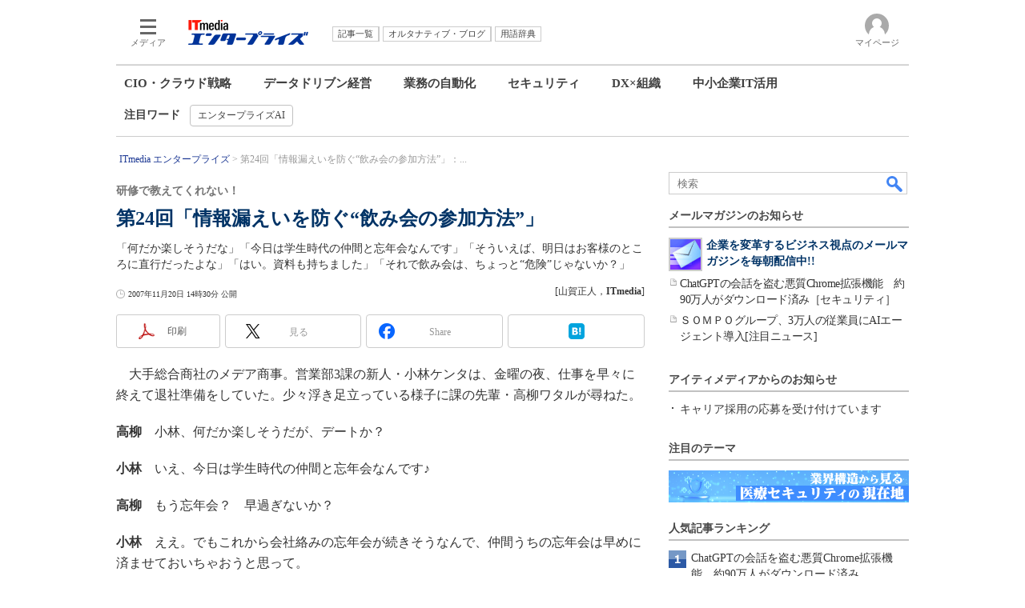

--- FILE ---
content_type: text/html
request_url: https://www.itmedia.co.jp/bizid/articles/0711/20/news044.html
body_size: 26506
content:
























<!-- simpletieup関連 -->








<!-- /simpletieup関連 -->






























<!DOCTYPE HTML PUBLIC "-//W3C//DTD HTML 4.01 Transitional//EN" "http://www.w3.org/TR/html4/loose.dtd">

<html lang="ja" id="masterChannel-enterprise"><head>




<meta http-equiv="content-type" content="text/html;charset=shift_jis">
<meta http-equiv="content-style-type" content="text/css">
<meta http-equiv="content-script-type" content="text/javascript">

<meta name="referrer" content="no-referrer-when-downgrade">


<meta http-equiv="X-UA-Compatible" content="IE=Edge">

<script>var swspv = '(none)';var cms_summary_flag = '0';</script>
<script src="/js/spv/movePC2SP.js?date=250916104008"></script>
<!-- FIX DMOZ -->

	<!-- masterType = not top -->


	<!-- masterType == article -->
	<meta name="TMP_SERVER" content="pcv">
	<!-- SET SERIES FLAG -->
	
		
		<meta name="TMP_SeriesID" id="TMP_SeriesID" content="">
	
	<!-- SET AUTHOR FLAG -->
	
		
		<meta name="TMP_JointWriterID" id="TMP_JointWriterID" content="">
	
	<!-- SET CANONICAL FLAG -->
	
		
			
				
				<link rel="canonical" href="https://www.itmedia.co.jp/bizid/articles/0711/20/news044.html">
			
		
	
	
	<meta property="article:modified_time" content="2007-11-20T14:30:00+09:00">
	
























<meta name="robots" content="max-image-preview:standard">


<!-- JSONLD ARTICLE -->
<script type="application/ld+json">
{
"@context":"https://schema.org",
"@type":"NewsArticle",
"mainEntityOfPage":{
"@type":"WebPage",
"@id":"https://www.itmedia.co.jp/bizid/articles/0711/20/news044.html"
},
"image":["https://image.itmedia.co.jp/images/logo/1200x630_500x500_enterprise.gif"],
"datePublished":"2007-11-20T14:30:00Z",
"dateModified":"2007-11-20T14:30:00Z",
"headline":"第24回「情報漏えいを防ぐ“飲み会の参加方法”」：研修で教えてくれない！",
"author":
{
"@type":"Person",
"name":"山賀正人",
"url":""
},
"publisher":{
"@type":"Organization",
"name":"ITmedia エンタープライズ",
"url":"https://www.itmedia.co.jp/enterprise/",
"logo":{
"@type":"ImageObject",
"url":"https://image.itmedia.co.jp/images/logo/amp_publisher_enterprise.gif"
}
},
"description":"「何だか楽しそうだな」「今日は学生時代の仲間と忘年会なんです」「そういえば、明日はお客様のところに直行だったよな」「はい。資料も持ちました」「それで飲み会は、ちょっと“危険”じゃないか？」",
"articleSection":"連載",
"keywords":"情報漏洩,Suica,ビジネスパーソン,セキュリティ"
}
</script>
<meta name="itmid:series" content="">
<meta name="build" content="2007年11月20日 14時30分">
<meta name="keywords" content="情報漏洩,Suica,ビジネスパーソン,セキュリティ">
<meta name="description" content="「何だか楽しそうだな」「今日は学生時代の仲間と忘年会なんです」「そういえば、明日はお客様のところに直行だったよな」「はい。資料も持ちました」「それで飲み会は、ちょっと“危険”じゃないか？」">
<meta name="extraid" content="at-series">
<meta name="writer" content="山賀正人，ITmedia">
<meta name="dispatch" content="国内">
<meta name="adpath" content="root/ITmedia/enterprise/article">
<meta name="rcid" content="">
<meta name="rcid_filename" content="">
<link rel="alternate" media="only screen and (max-width: 640px)" href="https://www.itmedia.co.jp/bizid/spv/0711/20/news044.html">


<meta property="og:title" content="第24回「情報漏えいを防ぐ“飲み会の参加方法”」">
<meta property="og:description" content="「何だか楽しそうだな」「今日は学生時代の仲間と忘年会なんです」「そういえば、明日はお客様のところに直行だったよな」「はい。資料も持ちました」「それで飲み会は、ちょっと“危険”じゃないか？」">
<title>第24回「情報漏えいを防ぐ“飲み会の参加方法”」：研修で教えてくれない！ - ITmedia エンタープライズ</title>
<script>
const ArticleDataDefinition = {
    VariousURLs: {
        HOST: 'https://www.itmedia.co.jp',
        PCV: '/bizid/articles/0711/20/news044.html',
        SPV: '/bizid/spv/0711/20/news044.html',
        AMP: '/bizid/amp/0711/20/news044.html',
        SUMMARY_SPV: '',
        REFERENCE_PCV: '/bizid/articles/0711/20/news044_00.html',
        REFERENCE_SPV: '/bizid/spv/0711/20/news044_00.html'
    }
};
</script>


<meta property="og:image" content="https://image.itmedia.co.jp/bizid/articles/0711/20/st_su01.jpg">



<meta property="og:site_name" content="ITmedia エンタープライズ">
<meta property="og:url" content="https://www.itmedia.co.jp/bizid/articles/0711/20/news044.html">
<meta property="og:type" content="article">

<meta property="fb:app_id" content="1689191838033543">

<link rel="alternate" type="application/rss+xml" title="ITmedia エンタープライズ(RSS2.0)" href="https://rss.itmedia.co.jp/rss/2.0/enterprise.xml">



<link rel="stylesheet" href="https://www.itmedia.co.jp/css/base.css?202509161104" type="text/css" media="all">
<link rel="stylesheet" href="https://www.itmedia.co.jp/css/enterprise/base.css?202504141018" type="text/css" media="all">
<link rel="stylesheet" href="https://www.itmedia.co.jp/css/article.css?202509081222" type="text/css" media="all">
<link rel="stylesheet" href="https://www.itmedia.co.jp/css/enterprise/article.css?202502030959" type="text/css" media="all">






<script src="//fc.itmedia.co.jp/fpcookie?site_id=itm_"></script>





<script src="//ajax.googleapis.com/ajax/libs/jquery/1.6.4/jquery.min.js" charset="UTF-8"></script>
<script>jQuery.noConflict();</script>

<script src="//cdn.cxense.com/cx.js"></script>
<script src="//cdn.cxense.com/cx.cce.js"></script>
<script>
var cx_segments = cX.getUserSegmentIds({persistedQueryId:'32780b6d6fb51c7b1fefeb67a7e3305b165e5c6a'});
</script>

<script src="//cgi.itmedia.co.jp/keywords/bizid/articles/0711/20/news044.html"></script>
<script>
typeof itikw != 'undefined' ? itikw += ',' : window.itikw = '';
</script>

<script src="/js/base_v2.js?date=202501291050"></script>
<script src="/js/enterprise/base.js?date=202506101040"></script>

<script src="/js/article.js?date=202501141040"></script>
<script src="/js/enterprise/article.js?date=202511251350"></script>


<!-- GAM -->

<!-- GAM設定 -->
<script src="/js/gamServerEnvironment.js?date=202107151140"></script>
<script>
window.googletag = window.googletag || {};
window.googletag.cmd = window.googletag.cmd || [];
</script>
<script async src="https://securepubads.g.doubleclick.net/tag/js/gpt.js"></script>
<script>
// 共通処理
window.gam_logop = {};
window.gam_media= 'enterprise';
// keyValue取得
const gam_keyValue = function(){
	const gam_server = gam_serverenvironment();
	const gam_host = location.protocol + '\/\/' + location.host;
	const gam_url = location.pathname.replace(/\/index.html$/,'\/');
	const gam_key = getMETA('keywords').content;
	const gam_adpath = getMETA('adpath').content;
	if(cx_segments.length >= 200) cx_segments = cx_segments.slice(0,200);
	const gam_composite = String((new Date().getTime() % 12)+1);
	googletag.pubads().setTargeting('server',gam_server).setTargeting('host',gam_host).setTargeting('url',gam_url).setTargeting('CxSegments',cx_segments).setTargeting('composite',gam_composite);
	if(gam_key) googletag.pubads().setTargeting('keywords',gam_key.replace(/(（|）|\(|\)|＃|＋)/g,'').split(','));
	if(gam_adpath){
		const itm_adpath = gam_adpath.split('/');
		if(itm_adpath[3]) googletag.pubads().setTargeting('itm_adpath_4',itm_adpath[3]);
		if(itm_adpath[4]) googletag.pubads().setTargeting('itm_adpath_5',itm_adpath[4]);
	}
}
// 配信設定
const gamDeliveryCheck = function(){
	googletag.pubads().addEventListener('slotRenderEnded',function(e){
		const gam_slotid = e.slot.getSlotElementId();
		const gam_slotdiv = document.getElementById(gam_slotid);
// 配信状況ログ
		if(gam_logop) gam_logop[gam_slotid] = e;
// 配信、未配信判別
		const gam_delivery = e.isEmpty;
// サイズ判別
		const gam_wpsize = /(WallPaper)/.test(gam_slotid);
// 1枠目入稿判別
		const gam_firstset = /_1$|_HL$/;

		const gam_firstcheck = gam_firstset.test(gam_slotid);
// AD表記ユニット
		const gam_irpos = /(InRead$)/;
		const gam_irposcheck = gam_irpos.test(gam_slotid);
// SBサイズ指定
		const gam_sb = /(PC_SuperBanner)/.test(gam_slotid);
		if(gam_sb) document.getElementById('PC_SuperBanner').style.minHeight = e.size[1] + 'px';
// 特殊広告対応
		if(gam_wpsize||gam_firstcheck||gam_irposcheck){
			let gam_noadflag = gam_delivery ? 'noad' : 'delivery';
			const gam_adposition = gam_wpsize ? gam_slotdiv.closest('.WallPaperIn') : gam_slotdiv.parentNode;
			const gam_adpch = gam_adposition.children[0];
			const gam_adpchcheck = gam_adpch.classList.contains('adnotation');
			const gam_hlcheck = gam_adpch.classList.contains('gam_headline');
			let gam_hltext = gam_slotdiv.id == 'PC_LogoAD_1' ? 'スポンサーリンク' : 'Special';
			gam_hltext += '<span class="gam_prmark">PR</span>';
			if(gam_hlcheck && gam_noadflag == 'delivery' && gam_adpch.innerHTML == '') gam_adpch.innerHTML = gam_hltext;
			gam_adposition.classList.add(gam_noadflag);
			if(gam_wpsize && e.size){
				if(e.size != '1,1'){
					if(e.size[0] > 1) gam_adposition.style.width = e.size[0] + 'px';
					if(e.size[1] > 1) gam_adposition.style.height = e.size[1] + 'px';
					if(/(_left$)/.test(gam_slotid)) gam_adposition.style.left = '-' + (e.size[0] + 8) + 'px';
					if(/(_right$)/.test(gam_slotid)) gam_adposition.style.right = '-' + (e.size[0] + 8) + 'px';
					const mb = document.getElementById('masterBody');
					if(mb) mb.classList.add('WpSet');
				} else {
					gam_adposition.style.display = 'none';
				}
			}
			if(gam_irposcheck && !gam_delivery && !gam_adpchcheck){
				const gam_adnotation = document.createElement('div');
				gam_adnotation.innerHTML = 'advertisement';
				gam_adnotation.classList.add('adnotation');
				gam_adposition.insertBefore(gam_adnotation,gam_slotdiv);
			}
			if(gam_hlcheck && gam_noadflag == 'noad') gam_adpch.innerHTML = '';
		}
	});
};
// refresh
const refreshGam = function(slot,dc){
	googletag.cmd.push(function(){
		let gframe = '';
// 共通
		if(slot == 'SuperBanner') gframe = [gam_spb];
		if(slot == 'RcolRectangle') gframe = [gam_rct1];
		if(slot == 'LcolText') gframe = [gam_lt1,gam_lt2];
		if(slot == 'RcolFeatures') gframe = [gam_rf1,gam_rf2,gam_rf3];
		if(slot == 'SideLink') gframe = [gam_sl1,gam_sl2,gam_sl3,gam_sl4,gam_sl5,gam_sl6,gam_sl7,gam_sl8,gam_sl9,gam_sl10,gam_sl11,gam_sl12,gam_sl13,gam_sl14,gam_sl15,gam_sl16,gam_sl17,gam_sl18,gam_sl19,gam_sl20];

// article
		if(slot == 'InRead') gframe = [gam_inl];
		if(slot == 'InArtSpecialLink') gframe = [gam_ias];
		if(slot == 'BelowArtLink') gframe = [gam_bl1,gam_bl2,gam_bl3,gam_bl4,gam_bl5,gam_bl6,gam_bl7,gam_bl8,gam_bl9,gam_bl10,gam_bl11,gam_bl12,gam_bl13,gam_bl14,gam_bl15,gam_bl16];

		if(gframe) googletag.pubads().refresh(gframe);
// 配信状況取得
		if(dc) gamDeliveryCheck();
	});
}

// refresh引数
// 共通
var gam_lt1,gam_lt2,gam_sl1,gam_sl2,gam_sl3,gam_sl4,gam_sl5,gam_sl6,gam_sl7,gam_sl8,gam_sl9,gam_sl10,gam_sl11,gam_sl12,gam_sl13,gam_sl14,gam_sl15,gam_sl16,gam_sl17,gam_sl18,gam_sl19,gam_sl20,gam_spb,gam_rct1,gam_lt2,gam_rf1,gam_rf2,gam_rf3;

// article
var gam_bl1,gam_bl2,gam_bl3,gam_bl4,gam_bl5,gam_bl6,gam_bl7,gam_bl8,gam_bl9,gam_bl10,gam_bl11,gam_bl12,gam_bl13,gam_bl14,gam_bl15,gam_bl16,gam_ias,gam_inl;


googletag.cmd.push(function(){
	googletag.pubads().collapseEmptyDivs();
	const sd = '/43042345/enterprise/',slhl = '_HL';
// ユニット設定
	gam_rct1 = googletag.defineSlot(sd + 'PC_article_rcol-Rectangle',[[300,250],[300,300],[300,600],[600,600],[600,500],[533,300]],'PC_rcol-Rectangle').addService(googletag.pubads());
	gam_sl1 = googletag.defineSlot(sd + 'PC_SideLink',[[300,76]],'PC_SideLink_1').setTargeting('slot_pos','1').setTargeting('media',gam_media).addService(googletag.pubads());
	gam_sl2 = googletag.defineSlot(sd + 'PC_SideLink',[[300,76]],'PC_SideLink_2').setTargeting('slot_pos','2').setTargeting('media',gam_media).addService(googletag.pubads());
	gam_sl3 = googletag.defineSlot(sd + 'PC_SideLink',[[300,76]],'PC_SideLink_3').setTargeting('slot_pos','3').setTargeting('media',gam_media).addService(googletag.pubads());
	gam_sl4 = googletag.defineSlot(sd + 'PC_SideLink',[[300,76]],'PC_SideLink_4' + slhl).setTargeting('slot_pos','4').setTargeting('media',gam_media).addService(googletag.pubads());
	gam_sl5 = googletag.defineSlot(sd + 'PC_SideLink',[[300,76]],'PC_SideLink_5').setTargeting('slot_pos','5').setTargeting('media',gam_media).addService(googletag.pubads());
	gam_sl6 = googletag.defineSlot(sd + 'PC_SideLink',[[300,76]],'PC_SideLink_6').setTargeting('slot_pos','6').setTargeting('media',gam_media).addService(googletag.pubads());
	gam_sl7 = googletag.defineSlot(sd + 'PC_SideLink',[[300,76]],'PC_SideLink_7').setTargeting('slot_pos','7').setTargeting('media',gam_media).addService(googletag.pubads());
	gam_sl8 = googletag.defineSlot(sd + 'PC_SideLink',[[300,76]],'PC_SideLink_8').setTargeting('slot_pos','8').setTargeting('media',gam_media).addService(googletag.pubads());
	gam_sl9 = googletag.defineSlot(sd + 'PC_SideLink',[[300,76]],'PC_SideLink_9').setTargeting('slot_pos','9').setTargeting('media',gam_media).addService(googletag.pubads());
	gam_sl10 = googletag.defineSlot(sd + 'PC_SideLink',[[300,76]],'PC_SideLink_10').setTargeting('slot_pos','10').setTargeting('media',gam_media).addService(googletag.pubads());
	gam_sl11 = googletag.defineSlot(sd + 'PC_SideLink',[[300,76]],'PC_SideLink_11').setTargeting('slot_pos','11').setTargeting('media',gam_media).addService(googletag.pubads());
	gam_sl12 = googletag.defineSlot(sd + 'PC_SideLink',[[300,76]],'PC_SideLink_12').setTargeting('slot_pos','12').setTargeting('media',gam_media).addService(googletag.pubads());
	gam_sl13 = googletag.defineSlot(sd + 'PC_SideLink',[[300,76]],'PC_SideLink_13').setTargeting('slot_pos','13').setTargeting('media',gam_media).addService(googletag.pubads());
	gam_sl14 = googletag.defineSlot(sd + 'PC_SideLink',[[300,76]],'PC_SideLink_14').setTargeting('slot_pos','14').setTargeting('media',gam_media).addService(googletag.pubads());
	gam_sl15 = googletag.defineSlot(sd + 'PC_SideLink',[[300,76]],'PC_SideLink_15').setTargeting('slot_pos','15').setTargeting('media',gam_media).addService(googletag.pubads());
	gam_sl16 = googletag.defineSlot(sd + 'PC_SideLink',[[300,76]],'PC_SideLink_16').setTargeting('slot_pos','16').setTargeting('media',gam_media).addService(googletag.pubads());
	gam_sl17 = googletag.defineSlot(sd + 'PC_SideLink',[[300,76]],'PC_SideLink_17').setTargeting('slot_pos','17').setTargeting('media',gam_media).addService(googletag.pubads());
	gam_sl18 = googletag.defineSlot(sd + 'PC_SideLink',[[300,76]],'PC_SideLink_18').setTargeting('slot_pos','18').setTargeting('media',gam_media).addService(googletag.pubads());
	gam_sl19 = googletag.defineSlot(sd + 'PC_SideLink',[[300,76]],'PC_SideLink_19').setTargeting('slot_pos','19').setTargeting('media',gam_media).addService(googletag.pubads());
	gam_sl20 = googletag.defineSlot(sd + 'PC_SideLink',[[300,76]],'PC_SideLink_20').setTargeting('slot_pos','20').setTargeting('media',gam_media).addService(googletag.pubads());
	gam_lt1 = googletag.defineSlot(sd + 'PC_lcol-Text',[[600,32]],'PC_lcol-Text_1').setTargeting('slot_pos','1').setTargeting('media',gam_media).addService(googletag.pubads());
	gam_lt2 = googletag.defineSlot(sd + 'PC_lcol-Text',[[600,32]],'PC_lcol-Text_2').setTargeting('slot_pos','2').setTargeting('media',gam_media).addService(googletag.pubads());
	gam_rf1 = googletag.defineSlot(sd + 'PC_rcol-Features',[[300,76]],'PC_rcol-Features_1').setTargeting('slot_pos','1').setTargeting('media',gam_media).addService(googletag.pubads());
	gam_rf2 = googletag.defineSlot(sd + 'PC_rcol-Features',[[300,76]],'PC_rcol-Features_2').setTargeting('slot_pos','2').setTargeting('media',gam_media).addService(googletag.pubads());
	gam_rf3 = googletag.defineSlot(sd + 'PC_rcol-Features',[[300,76]],'PC_rcol-Features_3').setTargeting('slot_pos','3').setTargeting('media',gam_media).addService(googletag.pubads());

// article
	gam_spb = googletag.defineSlot(sd + 'PC_article_SuperBanner',[[728,90],[728,180],[970,90],[970,250],[970,400]],'PC_SuperBanner').addService(googletag.pubads());
	gam_inl = googletag.defineSlot(sd + 'PC_InRead',[[640,165],[640,300],[640,360],[1,1]],'PC_InRead').addService(googletag.pubads());
	gam_bl1 = googletag.defineSlot(sd + 'PC_BelowArtLink',[[150,216]],'PC_BelowArtLink_1').setTargeting('slot_pos','1').setTargeting('media',gam_media).addService(googletag.pubads());
	gam_bl2 = googletag.defineSlot(sd + 'PC_BelowArtLink',[[150,216]],'PC_BelowArtLink_2').setTargeting('slot_pos','2').setTargeting('media',gam_media).addService(googletag.pubads());
	gam_bl3 = googletag.defineSlot(sd + 'PC_BelowArtLink',[[150,216]],'PC_BelowArtLink_3').setTargeting('slot_pos','3').setTargeting('media',gam_media).addService(googletag.pubads());
	gam_bl4 = googletag.defineSlot(sd + 'PC_BelowArtLink',[[150,216]],'PC_BelowArtLink_4').setTargeting('slot_pos','4').setTargeting('media',gam_media).addService(googletag.pubads());
	gam_bl5 = googletag.defineSlot(sd + 'PC_BelowArtLink',[[150,216]],'PC_BelowArtLink_5').setTargeting('slot_pos','5').setTargeting('media',gam_media).addService(googletag.pubads());
	gam_bl6 = googletag.defineSlot(sd + 'PC_BelowArtLink',[[150,216]],'PC_BelowArtLink_6').setTargeting('slot_pos','6').setTargeting('media',gam_media).addService(googletag.pubads());
	gam_bl7 = googletag.defineSlot(sd + 'PC_BelowArtLink',[[150,216]],'PC_BelowArtLink_7').setTargeting('slot_pos','7').setTargeting('media',gam_media).addService(googletag.pubads());
	gam_bl8 = googletag.defineSlot(sd + 'PC_BelowArtLink',[[150,216]],'PC_BelowArtLink_8').setTargeting('slot_pos','8').setTargeting('media',gam_media).addService(googletag.pubads());
	gam_bl9 = googletag.defineSlot(sd + 'PC_BelowArtLink',[[150,216]],'PC_BelowArtLink_9').setTargeting('slot_pos','9').setTargeting('media',gam_media).addService(googletag.pubads());
	gam_bl10 = googletag.defineSlot(sd + 'PC_BelowArtLink',[[150,216]],'PC_BelowArtLink_10').setTargeting('slot_pos','10').setTargeting('media',gam_media).addService(googletag.pubads());
	gam_bl11 = googletag.defineSlot(sd + 'PC_BelowArtLink',[[150,216]],'PC_BelowArtLink_11').setTargeting('slot_pos','11').setTargeting('media',gam_media).addService(googletag.pubads());
	gam_bl12 = googletag.defineSlot(sd + 'PC_BelowArtLink',[[150,216]],'PC_BelowArtLink_12').setTargeting('slot_pos','12').setTargeting('media',gam_media).addService(googletag.pubads());
	gam_bl13 = googletag.defineSlot(sd + 'PC_BelowArtLink',[[150,216]],'PC_BelowArtLink_13').setTargeting('slot_pos','13').setTargeting('media',gam_media).addService(googletag.pubads());
	gam_bl14 = googletag.defineSlot(sd + 'PC_BelowArtLink',[[150,216]],'PC_BelowArtLink_14').setTargeting('slot_pos','14').setTargeting('media',gam_media).addService(googletag.pubads());
	gam_bl15 = googletag.defineSlot(sd + 'PC_BelowArtLink',[[150,216]],'PC_BelowArtLink_15').setTargeting('slot_pos','15').setTargeting('media',gam_media).addService(googletag.pubads());
	gam_bl16 = googletag.defineSlot(sd + 'PC_BelowArtLink',[[150,216]],'PC_BelowArtLink_16').setTargeting('slot_pos','16').setTargeting('media',gam_media).addService(googletag.pubads());
	gam_ias = googletag.defineSlot(sd + 'PC_in-art-SpecialLink', [[1,1],'fluid'], 'PC_in-art-SpecialLink').addService(googletag.pubads());

	gam_keyValue(); // Key-Value設定
	googletag.pubads().enableSingleRequest();
	googletag.pubads().disableInitialLoad();
	googletag.enableServices();
});
</script>

<!-- /GAM -->

<!--tr_cx_api-->

<script src="//cx.api.itmedia.co.jp/v1.js"></script>
<script src="//tr.api.itmedia.co.jp/cc/v1.js"></script>

<!--/tr_cx_api-->
<script src="/js/lib/cx_v2_cce.js?date=202507231610"></script>
<script>
var cX = cX || {}; cX.callQueue = cX.callQueue || [];
var cx_k_param = cx_api_itm('ad');
cX.callQueue.push(['setSiteId','1145202061568569297']);
window.addEventListener('DOMContentLoaded',function(){
	cx_push_iitt();
	cX.callQueue.push(['setSiteId','1145202061568569297']);
	cx_push_cxapi('7afa26d5cf882cbdf1133ef0a74bc60ab5581d17');
	cx_click_map('1141827478709654509');
	cX.callQueue.push(['sync','aam']);
	cx_add_meta();
	cx_push_readable('7afa26d5cf882cbdf1133ef0a74bc60ab5581d17');
},false);
</script>
<!-- Google Tag Manager -->
<script>(function(w,d,s,l,i){w[l]=w[l]||[];w[l].push({'gtm.start':
new Date().getTime(),event:'gtm.js'});var f=d.getElementsByTagName(s)[0],
j=d.createElement(s),dl=l!='dataLayer'?'&l='+l:'';j.async=true;j.src=
'https://www.googletagmanager.com/gtm.js?id='+i+dl;f.parentNode.insertBefore(j,f);
})(window,document,'script','dataLayer','GTM-W3CLTQN');</script>
<!-- End Google Tag Manager -->
<!-- /globalJavaScript -->
</head><body id="masterType-article">

<script>
// JavaScript用Facebook SDK v10.0

window.fbAsyncInit = function(){
	FB.init({
		appId:'1689191838033543',
		autoLogAppEvents : true,
		xfbml : true,
		version : 'v10.0'
	});
	FB.AppEvents.logPageView();
};

(function(d,s,id){
var js, fjs = d.getElementsByTagName(s)[0];
if(d.getElementById(id)){return;}
js = d.createElement(s); js.id = id;
js.src = "//connect.facebook.net/ja_JP/sdk.js";
fjs.parentNode.insertBefore(js,fjs);
}(document,'script','facebook-jssdk'));
</script>






<script type="text/javascript">
var dcl_start = new Date();
attachBodyClass();
function masterChannel(){return 'enterprise';}
function masterType(){return 'article';}
function prFlag(){return '';}
function spFlag(){return '';}
</script>

<!--ITWL-->

	
		<!-- NOT ITWL -->
	

<!--/ITWL-->


<!-- サーチツール表示領域 -->
<div id="outputFrame" class="outputFrame"></div>


<div id="masterBody"><div id="masterBodyOut"><div id="masterBodyIn">




<link rel="stylesheet" href="//www.itmedia.co.jp/css/gnavi.css?date=202503051103">
<div id="g_nav" data-theme="light">
<div id="g_nav_o">
<!-- parts_warning -->

<div id="g_nav_i">
	<div class="g_nav_box">
		<div class="g_btn" id="g_btn_menu" data-menu="0">
			<div class="g_float g_float_left"></div>
			<div class="g_inbtn">
				<div class="g_lines">
					<div class="g_line"></div>
					<div class="g_line"></div>
					<div class="g_line"></div>
					<div class="g_line"></div>
				</div>
				<div class="g_txt">メディア</div>
			</div>
		</div>
	</div>
<div class="g_nav_box"><div id="g_logo"><a href="//www.itmedia.co.jp/enterprise/"><img src="https://image.itmedia.co.jp/images/logo/pcvheader_enterprise.png" width="150" height="31" alt="ITmedia エンタープライズ"></a></div></div>
<div class="g_nav_box _flex"><div class="g_free_box">
<div class="g_local g_local_btn blue_2">
</div><div class="g_local g_local_btn">
<div class="g_lnav_o"><a href="https://www.itmedia.co.jp/enterprise/subtop/archive/"><div >記事一覧</div></a>
</div>
<div class="g_lnav_o"><a href="http://blogs.itmedia.co.jp/"><div >オルタナティブ・ブログ</div></a>
</div>
<div class="g_lnav_o"><a href="https://www.itmedia.co.jp/enterprise/subtop/dictionary/"><div >用語辞典</div></a>
</div>
</div></div></div>


<div class="g_nav_box">
<div class="g_btn" id="g_btn_member" data-menu="0">
<div class="g_float g_float_right"></div>
<a class="g_inbtn" href="javascript:void(0);">
<div class="g_circles">
<div class="g_circle"></div><div class="g_circle"></div><div class="g_circle"></div>
</div>
<div class="g_txt"></div>
</a>
</div>
</div>
</div>
</div>
</div>
<script src="/js/gnavi.js?202508211340" async></script>
<nav>

<div id="localNavigation"><div class="lnavOut"><div class="lnavIn">
<div>
<div id="lnavMain">
<div class="lnavBtn lnavBtn_kw-ciocloud"><a href="https://www.itmedia.co.jp/enterprise/subtop/strategy/">CIO・クラウド戦略</a></div>
<div class="lnavBtn lnavBtn_kw-datautilization"><a href="https://www.itmedia.co.jp/enterprise/subtop/datadriven/">データドリブン経営</a></div>
<div class="lnavBtn lnavBtn_kw-business_rpa"><a href="https://www.itmedia.co.jp/enterprise/subtop/automation/">業務の自動化</a></div>
<div class="lnavBtn lnavBtn_kw-security"><a href="https://www.itmedia.co.jp/enterprise/subtop/security/">セキュリティ</a></div>
<div class="lnavBtn lnavBtn_kw-dx_organization"><a href="https://www.itmedia.co.jp/enterprise/subtop/dx_organization/">DX×組織</a></div>
<div class="lnavBtn"><a href="https://www.itmedia.co.jp/enterprise/subtop/features/smbit/">中小企業IT活用</a></div>
</div></div>
<div><div id="lnavSub"><div style="font-weight:bold;margin-right:12px;margin-top:4px;">注目ワード</div><div class="lnavBtn"><a href="https://www.itmedia.co.jp/enterprise/subtop/features/features/enterprise_ai.html" title="エンタープライズAI" onClick="designCnt('lnavSub',this.href);"><span class="raquo">&raquo;</span> エンタープライズAI</a></div>
</div></div>
</div></div></div>
<script type="text/javascript">
</script>

</nav>







<div id="masterBodyOuter"><!----><div id="masterBodyInner">

<div id="masterHeader">
	<div id="globalHeader">
	<div id="globalHeaderBottom">
	
		<div id="SuperBanner">
		<div id="PC_SuperBanner"></div>
		<script>refreshGam('SuperBanner',true);</script>
		</div>
	
	<div class="colBoxClear"></div>
	
	
	
	<div id="localPankuzu">
	<div class="lpanOut">
	<div class="lpanIn">
	
<ol itemscope itemtype="https://schema.org/BreadcrumbList">
<li itemprop="itemListElement" itemscope itemtype="https://schema.org/ListItem"><a itemprop="item" href="https://www.itmedia.co.jp/enterprise/"><span itemprop="name">ITmedia エンタープライズ</span></a><meta itemprop="position" content="1" /></li>

<li itemprop="itemListElement" itemscope itemtype="https://schema.org/ListItem"><span itemprop="name" id="lastPankuzu"></span><meta itemprop="position" content="2" /></li>
</ol>
<script type="text/javascript">
var pankuzuspan = document.getElementById('lastPankuzu');
var str = document.title.replace(/\<\!\-\-EDIT START\-\-\>/g,'').replace(/\<\!\-\-EDIT END\-\-\>/g,'').replace('- ITmedia エンタープライズ','');
str = cutString(str,50);
pankuzuspan.innerText = str;
</script>

	</div></div>
	</div>
	
	</div>
	</div>

</div>

<div id="masterContents"><div id="globalContents">
<div id="masterMain">

<!---->

<div id="tmplNews" class="tmplArticle"><div id="tmplNewsIn" class="tmplArticleIn">
<!--EDIT START-->

	
<!-- no keywords -->




<!--EDIT END-->

<!--EDIT START-->
<!--EDIT END-->


<!--EDIT START-->
<!--EDIT END-->



<div id="cmsTitle"><div class="inner">
<h1 class="title"><span class="title__maintext">第24回「情報漏えいを防ぐ“飲み会の参加方法”」</span><i class="title__delimiter">：</i><i class="title__subtitle">研修で教えてくれない！</i></h1>
</div></div>


<!--EDIT START-->
<!--EDIT END-->


<div id="cmsAbstract"><div class="inner"><p>「何だか楽しそうだな」「今日は学生時代の仲間と忘年会なんです」「そういえば、明日はお客様のところに直行だったよな」「はい。資料も持ちました」「それで飲み会は、ちょっと“危険”じゃないか？」</p></div></div>

<!--EDIT START-->
<!--EDIT END-->


<div id="cmsDate" class="cmsDate cmsDate--nomove"><div class="inner"><span class="arrow">&raquo;</span> <span id="update">2007年11月20日 14時30分 公開</span></div></div>
<div id="cmsByline"><div class="inner" id="byline">[山賀正人，<span>ITmedia</span>]</div></div>

<!-- cmsHoleBodyWrapStart " -->

<div id="cmsBody"><div class="inner">


	
<link rel="stylesheet" href="https://www.itmedia.co.jp/css/socialbutton.css?202510011201">
<script>
var msbBtnLoadScript = [];
</script>
<script src="/js/socialbutton.js?202510011010"></script>
<div id="masterSocialbuttonTop" class="masterSocialbutton"><div class="msbOut" id="msbTopOut"></div></div>


	<!-- enterprise|executive|ait|pcuser|mobile -->
	<script>
	msbBtn({
	'pos':'top',
	'tag':'table',
	'popup_pos':'under',
	'base_color':'white',
	'base_class':'minimal_count',
	'line':[
	[
		{'name':'印刷','title':'この記事を印刷する','id':'printbutton'},
		{'name':'通知','id':'itmid','data':[
			{'name':'連載「％」の新着をメールで通知','id':'alertseries'},
		{}]},
		{'name':'Post','id':'tweetbutton_minimal'},
		{'name':'シェア','id':'sharebutton_minimal'},
		{'name':'はてなブックマーク','id':'hatenabookmark_minimal'},
	{}],
	[]]
	});
	</script>
	



	
<div id="LcolText">
	<div id="PC_lcol-Text_1" style="min-width:600px;min-height:32px;"></div>
	<div id="PC_lcol-Text_2" style="min-width:600px;min-height:32px;"></div>
	<script>refreshGam('LcolText');</script>
</div>
	




<div id="cmsMark"><!-- null for itmedia-->
</div>
<!-- cmsBodyCtrlTop -->

<!-- cmsBodyMainStart -->
<!-- cxenseparse_start -->

<!--code start-->



<!--code end-->
<p>　大手総合商社のメデア商事。営業部3課の新人・小林ケンタは、金曜の夜、仕事を早々に終えて退社準備をしていた。少々浮き足立っている様子に課の先輩・高柳ワタルが尋ねた。</p>
<p><strong>高柳</strong>　小林、何だか楽しそうだが、デートか？</p>
<p><strong>小林</strong>　いえ、今日は学生時代の仲間と忘年会なんです♪</p>
<p><strong>高柳</strong>　もう忘年会？　早過ぎないか？</p>
<p><strong>小林</strong>　ええ。でもこれから会社絡みの忘年会が続きそうなんで、仲間うちの忘年会は早めに済ませておいちゃおうと思って。</p>
<p>　すると、はっと気が付いたように高柳が小林を呼び止めた。</p>
<p><strong>高柳</strong>　そういえば、月曜日は朝から直接お客様のところに行くんだったよな？</p>
<p><strong>小林</strong>　はい、そうですけど。</p>
<p><strong>高柳</strong>　そのときの資料は？</p>
<p><strong>小林</strong>　このカバンの中に入ってます（エッヘン）。</p>
<p><strong>高柳</strong>　お前、それで飲み会に行くのはちょっと“危険”じゃないか？</p>
<p><strong>小林</strong>　危険、って？</p>
<p>　最近は情報漏えい事故の報道を聞かない日はないくらい、毎日のように情報漏えいが起きている。その多くは意図的な盗難ではなく、紛失によるものであると言われている。</p>
<p>　特に紛失の危険が高まるのが、酒席である。酔った状態で店をはしごしているうちにカバンを紛失するケースは少なくない。そこで、飲みの席で紛失を未然に防ぐ方法を考えてみよう。</p>
<p>　まず、最も安全な方法は、重要な資料は持って行かずに会社に置いておく方法である。「そんなの当たり前だ。できるならやってる」という声が聞こえてきそうだが、例えば、今回の小林のケースの場合、資料を会社に置いておき、土曜か日曜に取りに来るという選択肢もある。「土日に会社に来るなんて」と思われる読者もいるだろうが、紛失のリスクを考えた場合、充分に検討するべきではないだろうか。</p>
<p>　もし自宅が近いのであれば、いったん帰宅してカバンを置いてから飲み会に行くというのも良いだろう。</p>
<p>　また、より現実的な方法としては、コインロッカーに預けるのも良い。コインロッカーの鍵をなくす心配はあるかも知れないが、最近では物理的な鍵が不要な<A HREF="https://www.itmedia.co.jp/enterprise/mobile/articles/0503/04/news064.html">Suica対応のコインロッカー</A>もある。うまく活用しよう。</p>
<!--CAP-->
<div id="col400">
<a name="st_su01.jpg"></a><img src="https://image.itmedia.co.jp/bizid/articles/0711/20/st_su01.jpg" width="190" height="261"><a name="st_su02.jpg"></a><img src="https://image.itmedia.co.jp/bizid/articles/0711/20/st_su02.jpg" width="190" height="261">
<small>Suica対応コインロッカー。このロッカーは現金でも利用できるが、その場合は荷物を預けたボックス番号を入力することになる</small></div>
<!--CAPEND-->
<br clear="all">
<p>　しかし、これらの方法が取れない場合もあるだろう。そのような場合は、万が一紛失した場合に備えて、次のような習慣を身につけておくとよい。</p>
<ul>
<li>店の名刺やマッチなど、店の場所や連絡先が分かるものを必ずもらう</li>
<li>タクシーのレシートを必ずもらう</li>
</ul>
<p>　こうした“対策”によって、どこをどのように移動したのか、大まかにではあるが記録を残すことができる。紛失物を探す糸口になる可能性があるのだ。このほか、読者の方が実行している対策があれば、ぜひ編集部まで教えてほしい。</p>
<p><strong>小林</strong>　資料を持っていくのがかなり不安になりました……。やっぱりカバンは会社に置いて、明日取りに来ることにします……。</p>
<p><strong>高柳</strong>　そのほうがいい。そのほうが安心して楽しめるだろ？（笑）</p>
<p><strong>小林</strong>　そりゃそうですよね♪</p>
<table id="tbl" class="cmsTable cmsTable cmsTable">
<caption>飲み会に行く前にどうする？</caption>
<thead><tr>
<th id="null">No.</th>
<th id="null">方法</th>
</tr></thead><tbody><tr>
<th id="null">1</th>
<td id="null">重要な資料は会社に置いておく</td>
</tr><tr>
<th id="null">2</th>
<td id="null">いったん帰宅してカバンを置いてから飲み会に行く</td>
</tr><tr>
<th id="null">3</th>
<td id="null">荷物をコインロッカーに預ける</td>
</tr></tbody>
<tfoot><tr><td colspan="2"></td></tr></tfoot>
</table>
<div class="endkwd"><div class="box cmsBox cmsBox cmsBoxBlue" id="blue">
<h2 class="format--crosshead">関連キーワード</h2>
<h3 class="format--subheading"><A HREF="https://www.itmedia.co.jp/bizid/kw/compromise.html">情報漏洩</A> | <A HREF="https://www.itmedia.co.jp/bizid/kw/suica.html">Suica</A> | <A HREF="https://www.itmedia.co.jp/bizid/kw/businessperson.html">ビジネスパーソン</A> | <A HREF="https://www.itmedia.co.jp/bizid/kw/security.html">セキュリティ</A></h3>
<br clear="all"><span></span></div></div>
<div class="box cmsBox cmsBox cmsBoxOrange" id="orange">
<h2 class="format--crosshead">著者紹介　山賀正人（やまが・まさひと）</h2>
<p>セキュリティ関連の話題を中心に執筆中のフリーライター。翻訳（英語、韓国語）やプログラミング、システム構築等コンサルなど活動は多岐に渡る。JPCERT／CC専門委員。Webサイトは<A HREF="http://www.yama-ga.com/">こちら</A>。</p>
<br clear="all"><span></span></div>

<!-- cxenseparse_end -->


<!-- cmsBodyMainEnd -->

<div class="endlink" id="endlinkConnection">
<h3 class="format--subheading">関連記事</h3>
<ul id="art">
<li class="endlink-art" id="endlink-art1"><a href="https://www.itmedia.co.jp/bizid/kenshuindex.html">研修で教えてくれない！ 記事一覧</a></li>
<li class="endlink-art" id="endlink-art2"><a href="https://www.itmedia.co.jp/bizid/articles/0612/15/news129.html"><img src="https://image.itmedia.co.jp/bizid/articles/0612/15/news129.jpg" width="80" height="60" alt="宴会の前と後に確認したい5つのサイト" align="left">宴会の前と後に確認したい5つのサイト</a><br>
忘年会の開催も本格化してきた。ビジネスパーソンにとってお酒の席はまだまだ大切な行事だ。上司のあしらいや二日酔いも華麗に乗り越えたい。</li>
</ul>
</div>


<!-- cmsBodyRelated -->

<!-- cmsBodyCtrlBtm -->
<div id="cmsCopyright"><p>Copyright &copy; ITmedia, Inc. All Rights Reserved.</p>
</div>




<!-- NewsArticles -->
<script>
(function(){
if(typeof(lgMembersEnquete) == "undefined"){
	// 通常のマスク記事
	var d = document;
	var js = d.createElement('script');
	js.src = '/js/mask.js?date=202405201100';
	d.head.appendChild(js);
	js.addEventListener('load',function(){
	ISLOGIN({
		'isLoginURL':'//status.itmedia.co.jp/isLoginEP.cgi',
		'sc':'56cc29cee9e859a5314952b8184da882e2482d7bc17234b4ca333bfffe5f74f3',
		'lc':'cdad86ca9450d1c143675a8436131cabaf55905c114fa4524bf6a9ec5662cad7',
		'bc':1,
		'heading':'',
		'description':'',
		'button_text':'続きを読む',
		'eVer':'26',
		'eVerStr':'id_enterprise_article-mask'
	});
	},false);
} else {
	// lgMembersEnquete
	var d = document;
	// jQuery UI & lgMembersEnquete CSS
	function openLgMembersEnqueteCssFile(href) {
		var css = d.createElement('link');
		css.rel = 'stylesheet';
		css.type = 'text/css';
		css.href = href;
		d.head.appendChild(css);
	}
	openLgMembersEnqueteCssFile('//ajax.googleapis.com/ajax/libs/jqueryui/1.12.1/themes/smoothness/jquery-ui.css');
	openLgMembersEnqueteCssFile('/css/members_lgenq.css');
	// jQuery UI, Multiselect, lgMembersEnquete JS
	var sync_file = [
		'//ajax.googleapis.com/ajax/libs/jquery/1.9.1/jquery.min.js',
		'//ajax.googleapis.com/ajax/libs/jqueryui/1/jquery-ui.min.js',
		'/js/lib/jquery.multiselect.min.js',
		'/js/mask_lgenq.js?date=202305291530'
	];
	var count = 0;
	var add_js = function(){
		var js = d.createElement('script');
		js.src = sync_file[count];
		d.head.appendChild(js);
		js.addEventListener('load',function(){
			count++;
			if (count < sync_file.length) {
				add_js();
			} else {
				ISLOGIN({
					'isLoginURL':'//status.itmedia.co.jp/isLoginEP.cgi',
					'dcurl':'https://wp.techtarget.itmedia.co.jp/itm/callback?src_url=',
					'sc':'5d9e09b09389f1e4c8268e5464bfce4c9ea6a516f9c84b2f49e313427421ef3d',
					'lc':'c6d537e112156be1afbb8a5a85221ff4d95e2461f83f03425549ff42dee7a278',
					'bc':8,
					'heading':'会員登録（無料）が必要です',
					'description':'ログイン または 会員登録（無料）するとすべてご覧いただけます。',
					'eVer':'26',
					'eVerStr':'id_enterprise_article-mask'
				});
			}
		});
	};
	add_js();
}
})();
</script>

<script>
/*IMAGE MASK & Lead-in*/
(function(d){
	let membersControl = searchMembersControl(); // ％メンバー用マスクの存在チェックと対象要素取得
	let imageMask = searchImageMask(); // 画像マスクの存在チェックと対象要素取得
	let subscription = searchSubscription(); // subscription マスクの存在チェックと対象要素取得
	let isPreview = d.domain.match(/(preview|broom|localhost)/);
	let param ={
		isLoginURL:'//status.itmedia.co.jp/isLoginEP.cgi',
		sc:'56cc29cee9e859a5314952b8184da882e2482d7bc17234b4ca333bfffe5f74f3',
		lc:'cdad86ca9450d1c143675a8436131cabaf55905c114fa4524bf6a9ec5662cad7',
		ac:'1a599d548ac1cb9a50f16ce3ba121520c8ab7e05d54e097bfa5b82cb5a328a0f',
		bc:1,
		members_control_exist:membersControl.exist,
		image_mask_exist:imageMask.exist,
		image_mask_objects:imageMask.Objects,
		subscription_exist:subscription.exist,
		subscription_objects:subscription.Objects,
		preview:isPreview
	};
	let setExtraMask = function(){
		if (d.getElementById('isLogin') || isPreview) {
			// isLogin 呼び出し済みであれば各マスク処理を実行
			if (imageMask.exist) {
				param.cr = '2c93f81754142e105c8bca17824745d14c8c4d69e9d7ede513e5530546e97641';
				mask_images(param);
			}
			if (subscription.exist) {
				param.cr = '90cfa6d666682f8b5dc3c798020e432fc294ef430deb069008d4f8bceeb02418';
				mask_leadin(param);
			}
		} else {
			// isLogin がなければ、呼び出した後で再実行
			let js = mask_images.setISLOGIN(param.isLoginURL,param.sc);
			js.addEventListener('load',function(){
				setExtraMask();
			});
		}
	};
	if (imageMask.exist || subscription.exist) {
		setExtraMask();
	}
})(document);
</script>

<!-- /NewsArticles -->



	<div id="tmplCopyright"></div>
	<script>
	(function(){
	if(!document.getElementById('cmsBody')) return false;
	if(!document.getElementById('cmsCopyright')) return false;
	if(!document.getElementById('tmplCopyright')) return false;
	var a = document.getElementById('cmsCopyright');
	var b = document.getElementById('tmplCopyright');
	b.appendChild(a);
	return true;
	})();
	</script>
	
	<div id="InRead">
	<div id="PC_InRead"></div>
	<script>refreshGam('InRead');</script>
	</div>
	

	
	
	
		<!-- SeriesID_Flag == 0 -->
	

<!-- 関連記事なし（全部ウィジェット枠） -->
<div id="cx_recommend_rm51278" class="endlink">
	<h4 class="testHeading" id="cx_recommend_rm51278_heading" style="display:none;"></h4>
	<!-- Cxense content widget: エンタープライズ PC 記事下（文脈） x 4 + AD × 2 （rm66466） -->
	<div id="cx_da3a02f6d57ad45be6b97a64ac8b3f1aacaf1ea5" style="display:none"></div>
</div>
<!-- 関連記事あり（AD２件のみウィジェット枠）-->
<div id="cx_recommend_rm66466">
	<!-- Cxense content widget: エンタープライズ PC 記事下（文脈） AD のみ ×2 （rm66466） -->
	<div id="cx_8532528a6948045ec06f0ebdc20aac786fd2da3e" style="display:none"></div>
</div>
<div id="ArticleBottomTarget"></div>
<script>
var cX = cX || {}; cX.callQueue = cX.callQueue || [];
(function(){
	var w = window;
	var d = document;
	var rcm; // DOM レコメンド
	var rcm_head = d.getElementById('cx_recommend_rm51278_heading'); // DOM レコメンド見出し
	// var flag_widget= false; // bool ウィジェットコール判定
	var flag_rel = false; // bool 関連記事ありなし
	var flag_lnk = false; // bool 関連リンクありなし
	var flag_widget= false; // bool ウィジェットコール判定
	var headingTxt = 'チェックしておきたい人気記事'; // string 関連記事見出し
	var copyright = d.getElementById('cmsCopyright');
	var copyright_y = getElementXY(copyright)['y'];
	var scroll_y = 0; // num 縦スクロール量
	var browser_h = getBrowserWH()['h']; // num ブラウザ高さ
	var threshold_y = (copyright_y - browser_h) - 500;
	var cxInsertWidget;
	if(d.getElementById('endlink-art1')){ // 関連記事あり
		flag_rel = true;
	}
	if(d.getElementById('endlink-lnk1')){ // 関連リンクあり
		flag_lnk = true;
	}

	// DOM 移動関数
	var move_dom = function(e,rcm,beforeafter){
		if(beforeafter == 'before'){
			e.parentNode.insertBefore(rcm,e);
		}else if(beforeafter == 'after'){
			e.parentNode.insertBefore(rcm,e.nextElementSibling);
		}
	};

	// スクロールイベント
	var evt_scroll = function(){
		scroll_y = (function(){
			return d.documentElement.scrollTop || d.body.scrollTop;
		})();
		if(scroll_y > threshold_y && !flag_widget){
			flag_widget = true;
			w.removeEventListener('scroll',evt_scroll,false);
			cxInsertWidget();
		}
	};

	// 関連記事あり処理
	var evt_rel = function(){
		// 関連記事内アブストラクトをカット
		const EndLinkArt = d.getElementById('art');
		const EndLinkArtlist = EndLinkArt.getElementsByTagName('li');
		for(var i = 0; i < EndLinkArtlist.length; i++){
			EndLinkArtlist[i].innerHTML = EndLinkArtlist[i].innerHTML.replace(/<(br|BR)>(\n)?.+/,'');
		}

		// 関連記事 5 本目以降消す処理
		var hide_rel5 = function(){
			var art = d.getElementById('art');
			var lis = art.getElementsByTagName('li');
			for(var i = 4; i < lis.length; i++){
				lis[i].style.display = 'none';
			}
		};

		// 関連記事 5 本目チェック
		if(d.getElementById('endlink-art5')){
			hide_rel5();
		}

		// DOM レコメンド
		rcm = d.getElementById('cx_recommend_rm66466');

		// レコメンド発火関数
		cxInsertWidget = function(){
			cX.callQueue.push(['insertWidget', {
			widgetId: '8532528a6948045ec06f0ebdc20aac786fd2da3e',
			insertBeforeElementId: 'cx_8532528a6948045ec06f0ebdc20aac786fd2da3e',
			width: 660, height: 187, renderTemplateUrl: 'auto'
			}]);
		};
		var tempTitleElement = d.getElementById('endlinkConnection').getElementsByTagName('h4')[0] ? d.getElementById('endlinkConnection').getElementsByTagName('h4')[0] : d.getElementById('endlinkConnection').getElementsByTagName('h3')[0];
		tempTitleElement.innerHTML = headingTxt; // 関連記事見出し書き換え

		w.addEventListener('DOMContentLoaded',function(){
			rcm.style.marginTop = '-20px';
			rcm.style.marginBottom = '16px';
			move_dom(d.getElementById('art'),rcm,'after');
			evt_scroll();
			if(!flag_widget) w.addEventListener('scroll',evt_scroll,false);
		},false);
	};

	// 関連記事なし処理
	var evt_norel = function(){
		// DOM レコメンド
		rcm = d.getElementById('cx_recommend_rm51278');
		// レコメンド発火関数
		cxInsertWidget = function(){
			cX.callQueue.push(['insertWidget',{
				widgetId: 'da3a02f6d57ad45be6b97a64ac8b3f1aacaf1ea5',
				insertBeforeElementId: 'cx_da3a02f6d57ad45be6b97a64ac8b3f1aacaf1ea5',
				width: 660, height: 487, renderTemplateUrl: 'auto'
			}]);
		};

		var main = function(){
			// レコメンド見出し FIX
			rcm_head.innerHTML = headingTxt;
			rcm_head.style.display = 'block';
			
			// レコメンドを関連リンクの前に移動する
			if(flag_lnk){
				move_dom(d.getElementById('endlinkConnection'),rcm,'before');
			}
			evt_scroll();
			if(!flag_widget) w.addEventListener('scroll',evt_scroll,false);
		};
		w.addEventListener('load',main,false);
	};

	// 関連記事あり
	if(flag_rel){
		evt_rel();

	// 関連記事なし
	}else{
		evt_norel();
	}

	// 要素の移動
	const BottomTarget = d.getElementById('ArticleBottomTarget'),EndLink = d.getElementById('endlinkConnection'),SeriesList = d.getElementById('cmsSeriesList');
	if(EndLink) BottomTarget.parentNode.insertBefore(EndLink,BottomTarget);
	if(SeriesList) BottomTarget.parentNode.insertBefore(SeriesList,BottomTarget);
})();
</script>
<div id="cx_article">
	<!-- Cxense content widget: 記事下 アンケート誘導枠 -->
	<div id="cx_ebad8382494914b91e1d1d01aff1962ecd95afbe"></div>
</div>

<script type="text/javascript" src="/js/lib/article_lead_conductor.js?202511251350"></script>
<script type="text/javascript">
	var cX = cX || {}; cX.callQueue = cX.callQueue || [];
	cX.CCE = cX.CCE || {}; cX.CCE.callQueue = cX.CCE.callQueue || [];

	document.addEventListener('DOMContentLoaded',function(ev){ 
		ev.currentTarget.removeEventListener( ev.type, arguments.callee );

		//記事下 アンケート誘導枠
		var articleLeadConductor = new itmlead.ArticleLeadConductor('ebad8382494914b91e1d1d01aff1962ecd95afbe');
		articleLeadConductor.init();
	});
</script>
<!-- End of Cxense content widget --><!-- cx ウィジェット RM67693  -->



</div></div> 

	
	<div id="BelowArtLink">
		<div class="gam_headline">Special<span class="gam_prmark">PR</span></div>
		<div id="PC_BelowArtLink_1" class="balStyle"></div>
		<div id="PC_BelowArtLink_2" class="balStyle"></div>
		<div id="PC_BelowArtLink_3" class="balStyle"></div>
		<div id="PC_BelowArtLink_4" class="balStyle"></div>
		<div id="PC_BelowArtLink_5" class="balStyle"></div>
		<div id="PC_BelowArtLink_6" class="balStyle"></div>
		<div id="PC_BelowArtLink_7" class="balStyle"></div>
		<div id="PC_BelowArtLink_8" class="balStyle"></div>
		<div id="PC_BelowArtLink_9" class="balStyle"></div>
		<div id="PC_BelowArtLink_10" class="balStyle"></div>
		<div id="PC_BelowArtLink_11" class="balStyle"></div>
		<div id="PC_BelowArtLink_12" class="balStyle"></div>
		<div id="PC_BelowArtLink_13" class="balStyle"></div>
		<div id="PC_BelowArtLink_14" class="balStyle"></div>
		<div id="PC_BelowArtLink_15" class="balStyle"></div>
		<div id="PC_BelowArtLink_16" class="balStyle"></div>
		<div style="width:150px;"></div>
		<div style="width:150px;"></div>
		<div style="width:150px;"></div>
		<script>
		(function(){
			const targetElement = document.getElementById('BelowArtLink');
			lazy_gen_io(targetElement,() => {refreshGam('BelowArtLink');},200);
		})();
		</script>
	</div>
	
	<script type="text/javascript" src="/include/enterprise/parts_tt_catalogue.js"></script>
	<div id="logly-lift-4302414"></div>
	<script>
	(function(d,_id_1){
		const div_1 = d.getElementById(_id_1);
		lazy_gen_io(div_1,() => {lgy_appjs(d,'//l.logly.co.jp/lift_widget.js?adspot_id=4302414');},100);
	})(document,'logly-lift-4302414');
	</script>


<div id="cmsPrcredit"><div class="inner"></div></div>
<!--EDIT START-->

	


<div id="body_insert_ad" class="cxenseignore" style="clear:both;"></div>
<script>
/* debug
--------------------------------------------------------*/
function set_line(_y,_color){
	if(!location.hash.match('adline')) return false;
	var d = document;
	var line = d.createElement('div');
	line.style.position = 'absolute';
	line.style.top = _y + 'px';
	line.style.left = '0';
	line.style.width = '100%';
	line.style.height = '1px';
	line.style.background = _color;
	d.body.appendChild(line);
};
(function(d,_threshold,_maxrange){
	var adid = 0;
	var render = 0;
	var dlv_pos = 0;
	var g_id = 0;
	var ad_type = 'cx';
	var ad_float_fix = 0;
	var dis_con = 0; // 表示位置を変えるためのフラグ
	
	if(location.pathname.match(/^\/(business|news|aiplus|enterprise|im|bizid)\//)){
		ad_type = 'gam';
		g_id = 'PC_in-art-SpecialLink';
		if(location.pathname.match(/^\/(business|news)\//)) dis_con = 1;
	}else if(location.pathname.match(/^\/(mobile|pcuser)\//)){
		ad_type = 'logly';
		g_id = location.pathname.match(/^\/mobile\//) ? '4318256' : '4318261';
	}else if(location.pathname.match(/^\/nl\//)){
		ad_type = 'google';
		g_id = 'div-gpt-ad-1551176482959-0';
		ad_float_fix = 1;
	}else{
		return false;
	}
	var e_body = d.getElementById('cmsBody').getElementsByClassName('inner')[0];
	var e_dlv = d.getElementById('body_insert_ad');
	var set_dlv = function(){
		if(ad_type === 'dlv'){
			var html = '<div id="' + dlv_pos + '"></div>';
			e_dlv.innerHTML = html;
			adRequest({position:dlv_pos,dom:true});
		}else if(ad_type === 'gam'){
			var html = '<div id="' + g_id + '"></div>';
			e_dlv.innerHTML = html;
			refreshGam('InArtSpecialLink');
		}else if(ad_type === 'logly'){
			var html = '<div id="logly-lift-' + g_id + '"></div>';
			e_dlv.innerHTML = html;
			loglySet(g_id);
		}else if(ad_type === 'google'){
			var html = '<div id="' + g_id + '" style="float:left;margin:0 20px 20px 0;"></div>';
			e_dlv.innerHTML = html;
			googletag.cmd.push(function(){
			var slot8 = googletag.defineSlot('/43042345/nlab_artinsert_RT',[[336,280],[300,250],'fluid'],'div-gpt-ad-1551176482959-0').addService(googletag.pubads());
			googletag.pubads().enableSingleRequest();
			googletag.enableServices();
			googletag.display('div-gpt-ad-1551176482959-0');
			googletag.pubads().refresh([slot8]);
			});
		}
	};
	var insert_ok = function(_target,_str){
		var clearfix = d.createElement('div');
		clearfix.className = 'colBoxClear';
		if(ad_float_fix){
			e_body.insertBefore(e_dlv,_target);
			e_body.insertBefore(clearfix,_target.nextElementSibling);
		}else{
			e_body.insertBefore(e_dlv,_target);
		}
		set_dlv();
	};
	var insert_ng = function(_str){
		e_dlv.style.display = 'none';
	};
	var main = function(){
		var e_nodes = e_body.childNodes; // BODY 直下子要素
		var e_tags = []; // BODY 直下タグ
		var p_num = []; // BODY 直下 P タグ位置
		var p_target_num; // 枠挿入基準位置
		var o_float = {}; // 回り込み要素
		var o_this = {}; // アクティブタグ
		var o_next = {}; // アクティブタグの次のタグ
		var flag_insert = 0; // 挿入フラグ
		// 回り込み要素チェック
		var check_float = function(_e){
			var e = 0;
			if(_e.id.match(/^col\d{3}(l|r)$/)){
				e = _e;
			}
			return e;
		};
		// 要素の Y 座標と高さの合計値
		var get_element_y = function(_e){
			var ey = 0;
			var eh = _e.offsetHeight;
			while(_e){
				ey += _e.offsetTop;
				_e = _e.offsetParent;
			}
			return ey + eh;
		};
		var check_ptag = function(_e){
			var e = 0;
			if(_e.tagName && _e.tagName === 'P'){
				e = _e;
			}
			return e;
		};
		var try_insert = function(){
			p_target_num = Math.floor(p_num.length / 2) - 1;
			if(p_target_num >= _maxrange) p_target_num = _maxrange;
			if(dis_con) p_target_num = 0;
			for(var i = p_num[p_target_num]; i < e_tags.length; i++){
				o_this.e = check_ptag(e_tags[i]);
				if(o_this.e){
					o_next.e = check_ptag(e_tags[i + 1]);
					if(o_next.e){
						if(!o_float.e || check_float(e_tags[i - 1])){
							o_float.e = check_float(e_tags[i - 1]);
							o_float.n = i - 1;
						}
						if(o_float.e && o_float.n < i + 1){
							o_float.y = get_element_y(o_float.e);
							o_this.y = get_element_y(o_this.e);
							set_line(o_float.y,'red');
							set_line(o_this.y,'blue');
							if(o_float.y < o_this.y){
								flag_insert = 1;
								insert_ok(o_next.e,_threshold + ' パラ以上回り込みあり');
								break;
							}
						}else{
							flag_insert = 1;
							insert_ok(o_next.e,_threshold + ' パラ以上回り込みなし');
							break;
						}
					}
				}else{
					o_float = {};
				}
			}
			if(!flag_insert){
				insert_ng('挿入位置なし');
			}
		};
		// 全子要素からタグのみ配列に入れる
		for(var i = 0; i < e_nodes.length; i++){
			if(e_nodes[i].tagName){
				e_tags.push(e_nodes[i]);
			}
		}
		// 全タグから P タグ位置を配列に入れる
		for(var i = 0; i < e_tags.length; i++){
			if(e_tags[i].tagName === 'P') p_num.push(i);
			// 最初の回り込み要素を格納
			if(!o_float.e){
				o_float.e = check_float(e_tags[i]);
				o_float.y = get_element_y(o_float.e);
				o_float.n = i;
			}
		}
		if(p_num.length >= _threshold){
			try_insert();
		}else{
			insert_ng('P タグ ' + _threshold + ' 以下');
		}
	};
	if(e_body){
		main();
	}else{
		insert_ng('記事本文なし');
	}
})(document,4,5);
</script>




	<!--static_cce_modules - enterprise-->
<script>
/**
 * CCE (Content Customization Engine) Widget IDs
 * 各メディアの CCE モジュールで使用する WidgetId を一元管理
 *
 * 構造:
 * - mask: マスキャンペーンウィジェット (PCV/SPV共通)
 * - offer: オファーキャンペーンウィジェット (PCV のみ)
 * - exp: ABテスト用エクスペリエンスウィジェット
 *   - pc: PC版 WidgetId
 *   - sp: SP版 WidgetId
 *   - PR対応の場合は pr/default でネスト
 */

var CCE_WIDGET_IDS = {
  // EDN
  edn: {
    mask: '40862dbd60fa2f6137876a104db6921c5e5d4441',
    offer: 'c303e217c0d300c909b49e6a9ff4b0cee892e9ee',
    exp: {
      pc: '3a800b080d36d398d1bd463ecc97e64430d4430a',
      sp: 'eff97926eabb89015dc3d569c05f224f467ba9c1'
    }
  },

  // BUILT
  bt: {
    mask: 'd5d3fc936f5141ba4da08c0a7b95dcf34e3e8fd7',
    offer: '7a2fa08b20e31cc2ef23b4e48146b39335989f58',
    exp: {
      pc: '27ff6a4b2aef35c6e56451c3ad0f69cfed25b22b',
      sp: '93b6a58928dd13121a3f0dea3d0c122dfdb15dbf'
    }
  },

  // MONOist
  mn: {
    mask: '53d5f903b8124aa1106cc3e09bf6aafde5830611',
    offer: '5cebad56e9235803088886b2d5d74833aa5fb7d5',
    exp: {
      pc: '66d85c8f73ef05b137b71f0660433eae72f0ff3e',
      sp: 'ddbc4725f2a13e6ff6e51c5e6fc3b6983f96a1c3'
    }
  },

  // キーマンズネット
  kn: {
    exp: {
      pc: '424988dd7dbb48b341365fb15cd4efcc0e25e2c2',
      sp: '2b4b5105a59f21f89d7923c5205b812c3dc1d4c5'
    }
  },

  // EE Times Japan
  ee: {
    mask: '895b47a3284b8a5446cff8055f8200213d5e1d5b',
    offer: '7c5b161068a182272b26f7c67bed34b47fe2c88b',
    exp: {
      pc: '4ceb50d18052a7e96b05371753be4c6667914e72',
      sp: 'b6c707cf9e06d52870d16c9b4347dfac8cb958f5'
    }
  },

  // スマートジャパン
  smartjapan: {
    mask: 'c7ce311d45fdd4634bd1a5ad8544d894c4a73b65',
    offer: '8c54d9f5637f6200d46cccad3a60178e1e9c4495',
    exp: {
      pc: '9ecf9cc120167f12cc083b6a577370db993a4551',
      sp: '6c3ba3803b41c4f14c0ec319f99a40594ce1b13b'
    }
  },

  // TechTarget ジャパン
  tt: {
    exp: {
      pc: 'cc5bff9e9f395889b8b6ac238dfb30e48a9ae975',
      sp: 'cb8a69f4614a7f5a5c7ea5d77edfca55128a0e18'
    }
  },

  // ITmedia Mobile
  mobile: {
    exp: {
      pc: 'c8bd933f08d7f440c41668128ba69a8d1d375362',
      sp: 'a5c16b04a66cead881b6f71e2333be75fbb6029f'
    }
  },

  // ITmedia エンタープライズ（PR対応）
  enterprise: {
    exp: {
      pc: {
        pr: '5f084854394f3d21be116359c854b8d44eb9e535',
        default: '94953518cd3d466b4fc88c06ca3ad6a94c47334a'
      },
      sp: {
        pr: '27990a86cc019a70d51fae82c107ab8e07fa2453',
        default: '8314d4cf9f6d79ed4b5c21c214b4fd46b514f909'
      }
    }
  },

  // ITmedia AI+ （PR対応）
  aiplus: {
    exp: {
      pc: {
        pr: '5f084854394f3d21be116359c854b8d44eb9e535',
        default: 'd4135d1d57285130aa9f6dddab37899c910c11f8'
      },
      sp: {
        pr: '27990a86cc019a70d51fae82c107ab8e07fa2453',
        default: '2d3946bae2be595b595e9853156144bd53d44b39'
      }
    }
  },

  // ＠IT（PR対応）
  ait: {
    mask: '9a0ad8e5e78f363620d4f4a9a43450b3559c1796',
    offer: '2a87f14408471842467b603659e94e6bff3b713f',
    exp: {
      pc: {
        pr: '5f084854394f3d21be116359c854b8d44eb9e535',
        default: '92f6013a0fc1f17e96081452ed55595103687ac3'
      },
      sp: {
        pr: '27990a86cc019a70d51fae82c107ab8e07fa2453',
        default: '7dfc61481adb580f9a15f8c7c89f758b618d7acf'
      }
    }
  },

  // ITmedia ビジネスオンライン（PR対応）
  business: {
    exp: {
      pc: {
        pr: '5f084854394f3d21be116359c854b8d44eb9e535',
        default: 'e33e133642ac8fbd33d292ddd81e23c1e913e7f4'
      },
      sp: {
        pr: '27990a86cc019a70d51fae82c107ab8e07fa2453',
        default: '223dffe81be4e1596075010e1929abddd9342500'
      }
    }
  },

  // ITmedia マーケティング（PR対応）
  mm: {
    exp: {
      pc: {
        pr: '5f084854394f3d21be116359c854b8d44eb9e535',
        default: 'ca09861df6d7d8c99236e8d998398e316a4b4121'
      },
      sp: {
        pr: '27990a86cc019a70d51fae82c107ab8e07fa2453',
        default: '9bf5baba674f640334fb17d3c8ff4a0036f85176'
      }
    }
  },

  // ITmedia NEWS（PR対応）
  news: {
    exp: {
      pc: {
        pr: '5f084854394f3d21be116359c854b8d44eb9e535',
        default: '36fa65f53cced8cc856e6af4f5eb8ad973105173'
      },
      sp: {
        pr: '27990a86cc019a70d51fae82c107ab8e07fa2453',
        default: '600b6a60fc87d1219514e08a5e4ad3e91c5ac4a3'
      }
    }
  }
};

/**
 * ヘルパー関数: Experience WidgetId を取得
 * @param {string} media - メディアコード (例: 'aiplus', 'enterprise')
 * @param {boolean} isPC - PC版かどうか
 * @param {boolean} isPR - PR環境かどうか
 * @returns {string} WidgetId
 */
function getCCEExperienceWidgetId(media, isPC, isPR) {
  const config = CCE_WIDGET_IDS[media];
  if (!config || !config.exp) {
    console.error('[CCE] Unknown media or missing exp config:', media);
    return '';
  }

  const deviceKey = isPC ? 'pc' : 'sp';
  const widgetId = config.exp[deviceKey];

  // PR対応メディアの場合
  if (typeof widgetId === 'object') {
    return isPR ? widgetId.pr : widgetId.default;
  }

  return widgetId;
}

/**
 * ヘルパー関数: Campaign WidgetId を取得
 * @param {string} media - メディアコード
 * @param {string} type - 'mask' または 'offer'
 * @returns {string} WidgetId
 */
function getCCECampaignWidgetId(media, type) {
  const config = CCE_WIDGET_IDS[media];
  if (!config) {
    console.error('[CCE] Unknown media:', media);
    return '';
  }

  const key = type === 'mask' ? 'mask' : 'offer';
  return config[key] || '';
}

// グローバルスコープに公開（レガシー対応）
if (typeof window !== 'undefined') {
  window.CCE_WIDGET_IDS = CCE_WIDGET_IDS;
  window.getCCEExperienceWidgetId = getCCEExperienceWidgetId;
  window.getCCECampaignWidgetId = getCCECampaignWidgetId;
}
</script>

<div id="cceExperienceWidget"></div>

<script src="/js/lib/base_cce_widget_request.js?202601061120"></script>
<script>
(function(d){
	// pr フラグ
	const isPR = (function(){
		const cond = typeof prFlag === 'function' ? prFlag() : prFlag;
		return cond === 'PR';
	})();

	// SPV デバイスフラグ
	const isSPV = /\/spv\//.test( location.href );

	// AB 実験用
	const cceExperienceTargetElementId = 'cceExperienceWidget';
	const cceExperienceWidgetId_PCV = getCCEExperienceWidgetId('enterprise', true, isPR);
	const cceExperienceWidgetId_SPV = getCCEExperienceWidgetId('enterprise', false, isPR);

	// CCE モジュールの非同期リクエスト
	const requestAsyncModules = function() {
		//PCV / SPV で同一のウィジェットをリクエストする場合は分岐外にリクエストを記述
		
		// デバイスごとにウィジェットが異なる場合は分岐内の対応するデバイス側にリクエストを記述
		if( isSPV ) {
			//SPV
			cceModules.widgetRequest(cceExperienceTargetElementId, cceExperienceWidgetId_SPV); //AB 実験
		} else {
			// PCV
			cceModules.widgetRequest(cceExperienceTargetElementId, cceExperienceWidgetId_PCV); //AB 実験
		}
	}

	// 非同期実行モジュールのため DOM 構築を待つ 
	if( d.readyState === 'loading' ) {
		d.addEventListener("DOMContentLoaded", function(ev){
			ev.currentTarget.removeEventListener(ev.type, arguments.callee);

			// 非同期のモジュールをリクエスト
			requestAsyncModules();
		});
	} else {
		// 非同期のモジュールをリクエスト
		requestAsyncModules();
	}
})(document);
</script>
<!--/static_cce_modules - enterprise-->


<!--EDIT END-->
</div></div>

	
		

<!---->

</div>

	
	<div id="masterSub">
	
		<!-- News -->
	<!-- サーチツール（PC）ここから -->
<script src="/js/lib/cx_search.js"></script>
<link rel="stylesheet" href="https://www.itmedia.co.jp/css/lib/cx_search_pc.css">
<div id="new_globalHeaderSearch">
	<form name="serchForm" class="cx">
		<div class="searchBar">
			<input type="text" name="q" id="searchQuery" class="searchQuery" placeholder="検索">
			<div class="dataSelect">
				<div class="serch_circle"></div>
				<div class="serch_bar"></div>
				<button class="clac" onclick="getSearchText('1','pcv','1145202061568569297');return false;">検索</button>
			</div>
		</div>
	</form>
</div>
<!-- サーチツール（PC）ここまで -->

	<div class="colBox colBoxMailmag">
<div class="colBoxOuter">
<div class="colBoxHead"><h2>メールマガジンのお知らせ</h2></div>
<div class="colBoxInner">
<div class="colBoxIndex">
<div class="colBoxIcon"><a href="https://mailmag.itmedia.co.jp/enterprise/backnumber.html"><img src="https://image.itmedia.co.jp/images0509/rc_itmid_mailmag.gif" width="40" height="40" alt="メールマガジン"></a></div>
<div class="colBoxTitle"><h3><a href="https://mailmag.itmedia.co.jp/enterprise/backnumber.html">企業を変革するビジネス視点のメールマガジンを毎朝配信中!!</a><span class="colBoxNewtxt"></span></h3></div>
</div>
<div class="colBoxIndex">
<div class="colBoxUlist">
<ul>
<li><a href="https://mailmag.itmedia.co.jp/backnumbers/ep/20260114_0_3.html">ChatGPTの会話を盗む悪質Chrome拡張機能　約90万人がダウンロード済み［セキュリティ］</a></li><li><a href="https://mailmag.itmedia.co.jp/backnumbers/ep/20260113_0_2.html">ＳＯＭＰＯグループ、3万人の従業員にAIエージェント導入[注目ニュース]</a></li>
</ul>
</div>
</div>
</div>
</div>
</div>
	
		<div id="SideLink">
			<div class="gam_headline"></div>
			<div id="PC_SideLink_1" style="min-width:300px;min-height:76px;"></div>
			<div id="PC_SideLink_2" style="min-height:76px;"></div>
			<div id="PC_SideLink_3" style="min-height:76px;"></div>
		</div>
		<div id="RcolRectangle">
	<div id="PC_rcol-Rectangle" style="min-width:300px;min-height:250px;"></div>
	<script>refreshGam('RcolRectangle');</script>
</div><!-- レクタングル -->
		<!-- htmlgen -->
<div class="colBox colBoxRecruit" id="colBoxRecruit">
<div class="colBoxOuter">
<div class="colBoxHead"><h2>アイティメディアからのお知らせ</h2></div>
<div class="colBoxUlist">
<ul>
<li><a href="https://hrmos.co/pages/itmedia/jobs?jobType=FULL" target="_blank" rel="noopener">キャリア採用の応募を受け付けています</a></li>
</ul>
</div>
</div>
</div>
<!-- /htmlgen -->

		<div id="SideLinkLP">
			<div class="gam_headline"></div>
			<div id="PC_SideLink_4_HL" style="min-width:300px;min-height:76px;"></div>
			<div id="PC_SideLink_5" style="min-height:76px;"></div>
			<div id="PC_SideLink_6" style="min-height:76px;"></div>
			<div id="PC_SideLink_7" style="min-height:76px;"></div>
			<div id="PC_SideLink_8" style="min-height:76px;"></div>
			<div id="PC_SideLink_9" style="min-height:76px;"></div>
			<div id="PC_SideLink_10" style="min-height:76px;"></div>
			<div id="PC_SideLink_11" style="min-height:76px;"></div>
			<div id="PC_SideLink_12" style="min-height:76px;"></div>
			<div id="PC_SideLink_13" style="min-height:76px;"></div>
			<div id="PC_SideLink_14" style="min-height:76px;"></div>
			<div id="PC_SideLink_15" style="min-height:76px;"></div>
			<div id="PC_SideLink_16"></div>
			<div id="PC_SideLink_17"></div>
			<div id="PC_SideLink_18"></div>
			<div id="PC_SideLink_19"></div>
			<div id="PC_SideLink_20"></div>
			<script>refreshGam('SideLink');</script>
		</div>
	
	<!-- htmlgen -->
<!-- /htmlgen -->

	
<!-- htmlgen -->
<div class="colBox colBoxThemeBannar" id="colBoxThemeBannarId">
<div class="colBoxOuter">
<div class="colBoxHead"><h2>注目のテーマ</h2></div>
<div class="colBoxInner">
<div class="colBoxIndex">
<div class="colBoxIcon"><a href="https://www.itmedia.co.jp/enterprise/subtop/features/medicalsecurity/index.html"><img src="https://image.itmedia.co.jp/enterprise/images/htmlgen/parts_themeBannar1_1_1760580394.png"></a></div>
</div>
</div>
</div>
</div>
<div class="colBoxClear h10px"></div>
<!-- /htmlgen -->
<!-- 注目のテーマ -->
	<div id="colBoxRanking" class="colBox colBoxRanking">
<div class="colBoxOuter">
<div class="colBoxHead"><h2>人気記事ランキング</h2></div>
<div class="colBoxInner">
<div class="colBoxIndex">
<div class="colBoxOlist">
<ol>
<!-- RSS2include -->
<li class="rank1"><a href="https://www.itmedia.co.jp/enterprise/articles/2601/09/news041.html">      ChatGPTの会話を盗む悪質Chrome拡張機能　約90万人がダウンロード済み    </a></li><li class="rank2"><a href="https://www.itmedia.co.jp/enterprise/articles/2601/14/news037.html">      React Routerに「緊急」の脆弱性　悪用の難易度も低いため要注意    </a></li><li class="rank3"><a href="https://www.itmedia.co.jp/enterprise/articles/2601/13/news040.html">      「言われた通りやっただけ」で詰む時代　iPhone騒動から見るスマホを狙う新たな攻撃線    </a></li><li class="rank4"><a href="https://www.itmedia.co.jp/enterprise/articles/2601/14/news041.html">      「AIがテレワークを終わらせる」は本当か？　現実的なシナリオと生存戦略を考える    </a></li><li class="rank5"><a href="https://www.itmedia.co.jp/enterprise/articles/2601/07/news029.html">      【続報】EmEditorの日本語版Webサイトが改変　不正インストーラー混入    </a></li><li class="rank6"><a href="https://www.itmedia.co.jp/enterprise/articles/2601/09/news053.html">      生成AIの&#034;次&#034;になるか？　利用率がわずか3％なのに6割が導入を検討する「あの技術」    </a></li><li class="rank7"><a href="https://www.itmedia.co.jp/enterprise/articles/2601/10/news014.html">      家庭用Wi-Fi中継機に深刻な脆弱性　CVSS 9.8だがパッチなし    </a></li><li class="rank8"><a href="https://www.itmedia.co.jp/enterprise/articles/2601/13/news089.html">      2026年のIT動向は？　Dellらが発表した「5つのキーワード」から考察    </a></li><li class="rank9"><a href="https://www.itmedia.co.jp/enterprise/articles/2510/17/news027.html">      「英数・記号の混在」はもう古い　NISTがパスワードポリシーの要件を刷新    </a></li><li class="rank10"><a href="https://www.itmedia.co.jp/enterprise/articles/2601/13/news075.html">      すかいらーくグループ3000店舗で進む生成AI活用　店舗オペレーションとデータ活用を効率化    </a></li>
<!-- RSS2include -->
</ol>
</div>
<div id="RankingPageLink" class="colBoxPageLink"><a title="11～30位はこちら" href="https://www.itmedia.co.jp/enterprise/subtop/ranking/index.html">11～30位はこちら</a>&raquo;</div> 
<div class="colBoxClear h10px"></div>
</div>
</div>
</div>
</div>

	<!-- 編集部お知らせ枠 -->
<!-- 編集部からのおしらせ 記事 -->
	
		<div id="RcolFeatures">
	<div class="gam_headline">あなたにおすすめの記事<span class="gam_prmark">PR</span></div>
	<div id="PC_rcol-Features_1" style="min-width:300px;min-height:76px;"></div>
	<div id="PC_rcol-Features_2" style="min-width:300px;min-height:76px;"></div>
	<div id="PC_rcol-Features_3" style="min-width:300px;min-height:76px;"></div>
	<script>refreshGam('RcolFeatures');</script>
</div><!-- タイアップブースト -->
	
	<div class="colBox colBoxfeedback" style="margin-top:10px;">
<div class="colBoxOuter">
<div class="colBoxInner">
<div class="colBoxClear h10px"></div>
<div class="colBoxIndex colBoxIndexL60">
<div class="colBoxUlist">
<ul>
<li class="colBoxfeedbackVoice"><a href="https://www.itmedia.co.jp/info/mail/index.html?article#article">ご意見・ご感想</a></li>
<li class="colBoxfeedbackMail"><a href="https://corp.itmedia.co.jp/corp/inquiry/">リリース送付先</a></li>
<li class="colBoxfeedbackCorp"><a href="https://go.itmedia.co.jp/l/291242/2024-08-08/2d1333q">広告に関するお問い合わせ</a></li>
<li class="colBoxfeedbackMl"><a href="https://www.itmedia.co.jp/enterprise/info/lp/enterprise_mailmag.html">メールマガジン</a></li>
<li class="colBoxfeedbackSpecial"><a href="https://www.itmedia.co.jp/enterprise/pr_specialarchive.html">Specialインデックス</a></li>
</ul>
</div>
<div class="colBoxClear h10px"></div>
</div>
<div class="colBoxIndex colBoxIndexR30">
<div class="colBoxUlist">
<ul>
<li class="colBoxfeedbackRss"><a href="https://corp.itmedia.co.jp/media/rss_list/" target="_blank">RSS</a></li>
<li class="colBoxfeedbackFb"><a href="https://www.facebook.com/ITmediaEnterprise" target="_blank">Facebook</a></li>
<li class="colBoxfeedbackTw"><a href="https://twitter.com/itm_enterprise" target="_blank">X</a></li>
</ul>
</div>
<div class="colBoxClear h10px"></div>
</div>
<div class="colBoxClear h10px"></div>
</div>
</div>
</div>
	

</div>
	

<div class="colBoxClear"></div>
</div></div>

<!---->




<div id="masterFooter">
	<div id="globalFooter">
		<div id="globalFooterLink">
<a href="https://www.itmedia.co.jp/info/rule/">利用規約</a>
</div>

		<!-- GLOBALFOOTER -->
		
<div id="globalFooterCorp" style="border:none;">
	<div id="globalFooterCorpIn">

		<p id="globalFooterCorpLogo"><a href="https://corp.itmedia.co.jp/"><img src="https://image.itmedia.co.jp/images/logo/170_itmedia_bgw.gif" width="170" height="28" alt="アイティメディア株式会社"></a>ITmediaはアイティメディア株式会社の登録商標です。</p>

		<p id="globalFooterCorpLink"><a href="https://corp.itmedia.co.jp/media/">メディア一覧</a> | <a href="https://corp.itmedia.co.jp/media/sns/">公式SNS</a> | <a href="https://corp.itmedia.co.jp/ad/">広告案内</a> | <a href="https://corp.itmedia.co.jp/corp/inquiry/">お問い合わせ</a> | <a href="https://corp.itmedia.co.jp/corp/privacy/privacy/">プライバシーポリシー</a> | <a href="https://corp.itmedia.co.jp/media/rss_list/">RSS</a> | <a href="https://corp.itmedia.co.jp/">運営会社</a> | <a href="https://corp.itmedia.co.jp/recruit/">採用情報</a> | <a href="https://www.itmedia.co.jp/info/rule/recommended.html">推奨環境</a></p>
	</div>
</div>

<!-- /#globalFooterCorp -->

	</div>
</div>



</div><!--/masterBodyInner-->
</div><!--/masterBodyOuter-->
</div><!--/masterBodyIn-->
</div><!--/masterBodyOut-->
</div><!--/masterBody-->

<script src="/js/masterBodyEnd.js?202510011010" defer></script><!-- window.onload -->
<script src="/js/itmid/smartPhoneHeadLink.js"></script><!-- Smart Phone Large Button-->
<!--BEACON-->

    
	    <div id="BEACON"><div id="N">
			<!-- SiteCatalyst code version: H.2.
Copyright 1997-2005 Omniture, Inc. More info available at
http://www.omniture.com -->
<script language="JavaScript" src="/include/sc/s_code.js?20170501"></script>
<script language="JavaScript"><!--
/* You may give each page an identifying name, server, and channel on
the next lines. */
function $() {
  var elements = new Array();
  for (var i = 0; i < arguments.length; i++) {
    var element = arguments[i];
    if (typeof element == 'string')
      element = document.getElementById(element);
    if (arguments.length == 1)
      return element;
    elements.push(element);
  }
  return elements;
}
s.pageName=document.URL.replace( /(\?|#).*$/, '' );
s.server="www.itmedia.co.jp"
s.channel="ITmedia エンタープライズ"
s.pageType=""
s.hier1="root,itm,enterprise,article"
s.hier2="itm,enterprise,article"
s.hier3="enterprise,article"
s.prop1=document.URL.replace( /(\?|#).*$/, '' );
s.prop2="root,itm,enterprise,article"
if ( $('update') == undefined )
  s.prop3='';
else
  s.prop3=$('update').innerHTML.replace(/\d+分\s更新/,"");
if ( $('byline') == undefined )
  s.prop4=''
else
  s.prop4=$('byline').innerHTML.replace(/<b>|<\/b>/ig,'').replace(/\[|\]/g,'');
/* s.prop5 : ad link name reserves */
s.prop5=""
s.prop6="enterprise"
s.prop7="enterprise,article"
s.prop8=document.title
s.prop9=navigator.userAgent
s.prop10=document.URL.replace( /(\?|#).*$/, '' );
/* s.prop13 : document.URL reserves */
/* E-commerce Variables */
s.campaign=""
s.state=""
s.zip=""
s.events="event3"
s.products=""
s.purchaseID=""
s.eVar1=""
s.eVar2=""
s.eVar3=""
s.eVar4=""
s.eVar5=""
s.prop20="ITmedia エンタープライズ";
s.prop58= (typeof dcl_start === 'undefined')? "": resTime();

/* ENTERPRISE ARTICLE ONLY */
/*=========================*/
var key1 = ['事例サーチ','セキュリティ（ニュース）'];
var metatags = document.getElementsByTagName('head')[0].getElementsByTagName('meta');
var meta_key = '';
for(var i = 0; i < metatags.length; i++){
	if(metatags[i].name == 'keywords'){
		meta_key = metatags[i].content;
		break;
	}
}
if(meta_key != ''){
	s.prop23 = '';
	var meta_key_split = meta_key.split(',');
	for(var i = 0; i < meta_key_split.length; i++){
		for(var j = 0; j < key1.length; j++){
			if(meta_key_split[i] == key1[j]){
				s.prop23 = key1[j];
				break;
			}
		}
	}
}
/*=========================*/

/************* DO NOT ALTER ANYTHING BELOW THIS LINE ! **************/
var s_code=s.t();if(s_code)document.write(s_code)//--></script>
<script language="JavaScript"><!--
if(navigator.appVersion.indexOf('MSIE')>=0)document.write(unescape('%3C')+'\!-'+'-')
//--></script><!--/DO NOT REMOVE/-->
<!-- End SiteCatalyst code version: H.2. -->

			<!-- itmdp start -->
			<script src="/js/itmdp_code.js?202512091010"></script>
			<script>
			itmdp.sc2itmdp();
			var itm_pageview = itmdp.pageview();
			</script>
			<!-- itmdp end -->
		</div></div>
    

<!--/BEACON-->

<!-- Treasure Data -->

<!-- User Insight PCDF Code Start : itmedia.co.jp -->
<script type="text/javascript">
var _uic = _uic ||{};
var _uih = _uih ||{};
	
_uih['id'] = 52344; // ビジネス
	
_uih['lg_id'] = (function(cookie_name){
	var str = '';
	var val = '';
	var cookies = '';
	if(cookie_name){
		cookies = document.cookie.split('; ');
		for(var i = 0; i < cookies.length; i++){
			val = cookies[i].split('=');
			if(val[0] != cookie_name) continue;
			str = unescape(val[1].slice(0,40));
		}
	}
	return str;
})('iitt');
_uih['fb_id'] = '';
_uih['tw_id'] = '';
_uih['uigr_1'] = (function(){ // ドメインパス
	var str = '';
	if(typeof itmdp !== 'undefined'){
		str = itmdp.x_dp;
	}
	return str;
})();
_uih['uigr_2'] = (function(){ // 著者名
	var e = document.getElementById('byline');
	var str = '';
	if(e){
		str = e.innerHTML.replace(/<(".*?"|'.*?'|[^'"])*?>/g,'').replace(/(\[|\])/g,'');
	}
	return str;
})();
_uih['uigr_3'] = (function(){ // ドメインパス
	var str = '';
	var arr = '';
	if(typeof itmdp !== 'undefined'){
		str = itmdp.x_dp;
	}
	arr = str.split(',');
	str = arr.slice(0,3).join(','); 
	return str;
})();
_uih['uigr_4'] = '';
_uih['uigr_5'] = '';
_uih['uigr_6'] = '';
_uih['uigr_7'] = '';
_uih['uigr_8'] = '';
_uih['uigr_9'] = '';
_uih['uigr_10'] = '';

/* DO NOT ALTER BELOW THIS LINE */
/* WITH FIRST PARTY COOKIE */
(function() {
var bi = document.createElement('script');bi.type = 'text/javascript'; bi.async = true;
bi.src = '//cs.nakanohito.jp/b3/bi.js';
var s = document.getElementsByTagName('script')[0];s.parentNode.insertBefore(bi, s);
})();
</script>
<!-- User Insight PCDF Code End : itmedia.co.jp -->


<!-- Facebook Pixel Code -->
<script>
!function(f,b,e,v,n,t,s){if(f.fbq)return;n=f.fbq=function(){n.callMethod?
n.callMethod.apply(n,arguments):n.queue.push(arguments)};if(!f._fbq)f._fbq=n;
n.push=n;n.loaded=!0;n.version='2.0';n.queue=[];t=b.createElement(e);t.async=!0;
t.src=v;s=b.getElementsByTagName(e)[0];s.parentNode.insertBefore(t,s)}(window,
document,'script','//connect.facebook.net/en_US/fbevents.js');
fbq('init', '185005748502834');
fbq('track', "PageView");
var cX = cX || {}; cX.callQueue = cX.callQueue || [];
cX.callQueue.push(['invoke',function(){
	var cx_fb_segments = cX.getUserSegmentIds({persistedQueryId:'8b5a5e7f2de4247858bf30431c9972d3cdf7682e'});
	if(cx_segments.length || cx_fb_segments.length){
		fbq('trackCustom','itm_custom',{'cx_seg':cx_segments,'cx_fb_seg':cx_fb_segments});
	}
}]);
</script>
<noscript><img height="1" width="1" style="display:none"
src="https://www.facebook.com/tr?id=185005748502834&ev=PageView&noscript=1"
/></noscript>
<!-- End Facebook Pixel Code -->

<!-- Twitter Tracking Code -->


<!-- /Twitter Tracking Code -->

<!-- Pardot -->

<!-- masterChannel == top|news|business|enterprise|executive|mm|ait|tt|tf|kn|mn|ee|edn|smartjapan|bt -->

<!-- prFlag ne PR && masterType ne special -->
<script>
/*
piAId = '292242';
piCId = '1454';
(function() {
function async_load(){
var s = document.createElement('script'); s.type = 'text/javascript';
s.src = ('https:' == document.location.protocol ? 'https://pi' : 'http://cdn') + '.pardot.com/pd.js';
var c = document.getElementsByTagName('script')[0]; c.parentNode.insertBefore(s, c);
}
if(window.attachEvent) { window.attachEvent('onload', async_load); }
else { window.addEventListener('load', async_load, false); }
})();
*/
</script>


<!-- /Pardot -->



<!-- Global site tag (gtag.js) - Google Ads: 1032582312 -->
<script async src="https://www.googletagmanager.com/gtag/js?id=AW-1032582312"></script>
<script>
window.dataLayer = window.dataLayer || [];
function gtag(){dataLayer.push(arguments);}
gtag('js',new Date());
gtag('config','AW-1032582312');
</script>
<script>
(function(){
var addJS = function(_src,_id){
	var d = document;
	var js = d.createElement('script');
	js.src = _src;
	if(_id) js.id = _id;
	d.head.appendChild(js);
	return js;
};
var js=addJS('//cdn.cxense.com/cx.js');
js.addEventListener('load',function(){
	cx_seg = cX.getUserSegmentIds({persistedQueryId:'c2d933a3f076195cf38c2ac1d2ba2a879bb2a9a2'});
	gtag('event','page_view',{'send_to':'AW-1032582312','cx_segments':cx_seg});
});
})();
</script>

<!-- Global site tag (gtag.js) - Google Ads: 578569290 -->
<script async src="https://www.googletagmanager.com/gtag/js?id=AW-578569290"></script>
<script>
  window.dataLayer = window.dataLayer || [];
  function gtag(){dataLayer.push(arguments);}
  gtag('js', new Date());
  gtag('config', 'AW-578569290');
</script>
<script>
(function(){
var addJS = function(_src,_id){
	var d = document;
	var js = d.createElement('script');
	js.src = _src;
	if(_id) js.id = _id;
	d.head.appendChild(js);
	return js;
};
var js=addJS('//cdn.cxense.com/cx.js');
js.addEventListener('load',function(){
	cx_seg = cX.getUserSegmentIds({persistedQueryId:'c2d933a3f076195cf38c2ac1d2ba2a879bb2a9a2'});
	gtag('event','page_view',{'send_to':'AW-578569290','cx_segments':cx_seg});
});
})();
</script>

<!-- Global site tag (gtag.js) - Google Ads: 10976778865 -->
<script async src="https://www.googletagmanager.com/gtag/js?id=AW-10976778865"></script>
<script>
  window.dataLayer = window.dataLayer || [];
  function gtag(){dataLayer.push(arguments);}
  gtag('js', new Date());
  gtag('config', 'AW-10976778865');
</script>
<script>
(function(){
var addJS = function(_src,_id){
	var d = document;
	var js = d.createElement('script');
	js.src = _src;
	if(_id) js.id = _id;
	d.head.appendChild(js);
	return js;
};
var js=addJS('//cdn.cxense.com/cx.js');
js.addEventListener('load',function(){
	cx_seg = cX.getUserSegmentIds({persistedQueryId:'c2d933a3f076195cf38c2ac1d2ba2a879bb2a9a2'});
	gtag('event','page_view',{'send_to':'AW-10976778865','cx_segments':cx_seg});
});
})();
</script>




<script src="/js/v6_survey.js?date=202002061432" async></script>
</body></html>



--- FILE ---
content_type: text/html; charset=utf-8
request_url: https://www.google.com/recaptcha/api2/aframe
body_size: 101
content:
<!DOCTYPE HTML><html><head><meta http-equiv="content-type" content="text/html; charset=UTF-8"></head><body><script nonce="4kVlw4ICoCQi54R-XjgkKw">/** Anti-fraud and anti-abuse applications only. See google.com/recaptcha */ try{var clients={'sodar':'https://pagead2.googlesyndication.com/pagead/sodar?'};window.addEventListener("message",function(a){try{if(a.source===window.parent){var b=JSON.parse(a.data);var c=clients[b['id']];if(c){var d=document.createElement('img');d.src=c+b['params']+'&rc='+(localStorage.getItem("rc::a")?sessionStorage.getItem("rc::b"):"");window.document.body.appendChild(d);sessionStorage.setItem("rc::e",parseInt(sessionStorage.getItem("rc::e")||0)+1);localStorage.setItem("rc::h",'1768410170458');}}}catch(b){}});window.parent.postMessage("_grecaptcha_ready", "*");}catch(b){}</script></body></html>

--- FILE ---
content_type: text/javascript;charset=utf-8
request_url: https://api.cxense.com/public/widget/data?json=%7B%22context%22%3A%7B%22referrer%22%3A%22%22%2C%22categories%22%3A%7B%22testgroup%22%3A%2284%22%7D%2C%22parameters%22%3A%5B%7B%22key%22%3A%22userState%22%2C%22value%22%3A%22anon%22%7D%2C%7B%22key%22%3A%22itm_cx_sessionid%22%2C%22value%22%3A%22%22%7D%2C%7B%22key%22%3A%22itm_window_size_w_10%22%2C%22value%22%3A%221280%22%7D%2C%7B%22key%22%3A%22itm_window_size_w_50%22%2C%22value%22%3A%221300%22%7D%2C%7B%22key%22%3A%22itm_window_size_h_10%22%2C%22value%22%3A%22720%22%7D%2C%7B%22key%22%3A%22itm_window_size_h_50%22%2C%22value%22%3A%22700%22%7D%2C%7B%22key%22%3A%22itm_dpr%22%2C%22value%22%3A%221.00%22%7D%2C%7B%22key%22%3A%22itm_adpath%22%2C%22value%22%3A%22ITmedia%2Fenterprise%2Farticle%22%7D%2C%7B%22key%22%3A%22itm_adpath_2%22%2C%22value%22%3A%22ITmedia%22%7D%2C%7B%22key%22%3A%22itm_adpath_3%22%2C%22value%22%3A%22enterprise%22%7D%2C%7B%22key%22%3A%22itm_adpath_4%22%2C%22value%22%3A%22article%22%7D%2C%7B%22key%22%3A%22itm_article_id%22%2C%22value%22%3A%220711%2F20%2Fnews044%22%7D%2C%7B%22key%22%3A%22itm_article_page%22%2C%22value%22%3A%22single%22%7D%2C%7B%22key%22%3A%22itm_endlink_flag%22%2C%22value%22%3A%221%22%7D%2C%7B%22key%22%3A%22itm_iti_keyword%22%2C%22value%22%3A%22Biz_%E6%83%85%E5%A0%B1%E6%BC%8F%E6%B4%A9%E5%AF%BE%E7%AD%96%22%7D%2C%7B%22key%22%3A%22testGroup%22%2C%22value%22%3A%2284%22%7D%2C%7B%22key%22%3A%22newusersession%22%2C%22value%22%3A%22true%22%7D%2C%7B%22key%22%3A%22testgroup%22%2C%22value%22%3A%2284%22%7D%5D%2C%22autoRefresh%22%3Afalse%2C%22url%22%3A%22https%3A%2F%2Fwww.itmedia.co.jp%2Fbizid%2Farticles%2F0711%2F20%2Fnews044.html%22%2C%22browserTimezone%22%3A%220%22%7D%2C%22widgetId%22%3A%2294953518cd3d466b4fc88c06ca3ad6a94c47334a%22%2C%22user%22%3A%7B%22ids%22%3A%7B%22usi%22%3A%22mke9r27995rscl7e%22%7D%7D%2C%22prnd%22%3A%22mke9r279m4u2lql5%22%7D&media=javascript&sid=1145202061568569297&widgetId=94953518cd3d466b4fc88c06ca3ad6a94c47334a&resizeToContentSize=true&useSecureUrls=true&usi=mke9r27995rscl7e&rnd=1764431478&prnd=mke9r279m4u2lql5&tzo=0&callback=cXJsonpCB4
body_size: 255
content:
/**/
cXJsonpCB4({"httpStatus":200,"response":{"items":[{"type":"free","campaign":"1","testId":"159"}],"template":"<!-- CCE: 94953518cd3d466b4fc88c06ca3ad6a94c47334a -->","style":"","prnd":"mke9r279m4u2lql5"}})

--- FILE ---
content_type: application/javascript; charset=utf-8
request_url: https://fundingchoicesmessages.google.com/f/AGSKWxU8R8lsPxdum-wdXOSp85eyll1bCFvkCiCP95nIIrhmv_fNqkEctZ7jAac6uTBBPWS5imAF_Ji8tWkmm5gHkSP7Y997YmDWzM-AeS6tJJeuIK7JyoVpzc5wLQZtlzfuvVnkudOgm6hMKVx3Ko5XU5p8hjwfMTYSzUITRZCbuxvj2qZOkMZ1BTjkHGgS/__438x60_/delay-ad.-728-90-?handler=ads&/adsline.
body_size: -1292
content:
window['055a15b8-c825-4ed2-aab8-d143bb5ac36d'] = true;

--- FILE ---
content_type: text/javascript;charset=utf-8
request_url: https://id.cxense.com/public/user/id?json=%7B%22identities%22%3A%5B%7B%22type%22%3A%22ckp%22%2C%22id%22%3A%22mke9r27995rscl7e%22%7D%2C%7B%22type%22%3A%22lst%22%2C%22id%22%3A%22igb07ljs45il2y8n0uhhz237%22%7D%2C%7B%22type%22%3A%22cst%22%2C%22id%22%3A%22igb07ljs45il2y8n0uhhz237%22%7D%5D%7D&callback=cXJsonpCB7
body_size: 189
content:
/**/
cXJsonpCB7({"httpStatus":200,"response":{"userId":"cx:11dwd5ovtldy1ep779op81mzf:1nddy6qwfddzs","newUser":true}})

--- FILE ---
content_type: text/javascript;charset=utf-8
request_url: https://p1cluster.cxense.com/p1.js
body_size: 99
content:
cX.library.onP1('igb07ljs45il2y8n0uhhz237');


--- FILE ---
content_type: text/javascript
request_url: https://cgi.itmedia.co.jp/keywords/bizid/articles/0711/20/news044.html
body_size: -25
content:
var itikw=["Biz_情報漏洩対策"];
